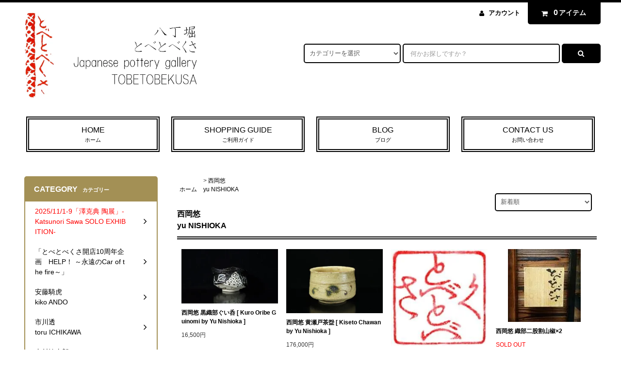

--- FILE ---
content_type: text/html; charset=EUC-JP
request_url: https://tobetobe-kusa.jp/?mode=cate&cbid=2004910&csid=0&sort=n
body_size: 18719
content:
<!DOCTYPE html PUBLIC "-//W3C//DTD XHTML 1.0 Transitional//EN" "http://www.w3.org/TR/xhtml1/DTD/xhtml1-transitional.dtd">
<html xmlns:og="http://ogp.me/ns#" xmlns:fb="http://www.facebook.com/2008/fbml" xmlns:mixi="http://mixi-platform.com/ns#" xmlns="http://www.w3.org/1999/xhtml" xml:lang="ja" lang="ja" dir="ltr">
<head>
<meta http-equiv="content-type" content="text/html; charset=euc-jp" />
<meta http-equiv="X-UA-Compatible" content="IE=edge,chrome=1" />
<title>西岡悠 -yu NISHIOKA- - 浅草 やきものギャラリー とべとべくさ</title>
<meta name="Keywords" content="陶芸家,japanese potter,陶芸,japanese pottery,黄瀬戸,kiseto,織部,oribe" />
<meta name="Description" content="東京 中央区八丁堀にある陶芸ギャラリーです。全国の陶芸作家の茶器、花器、酒器、食器などの作品を扱っています。" />
<meta name="Author" content="" />
<meta name="Copyright" content="とべとべくさ" />
<meta http-equiv="content-style-type" content="text/css" />
<meta http-equiv="content-script-type" content="text/javascript" />
<link rel="stylesheet" href="https://tobetobe-kusa.jp/css/framework/colormekit.css" type="text/css" />
<link rel="stylesheet" href="https://tobetobe-kusa.jp/css/framework/colormekit-responsive.css" type="text/css" />
<link rel="stylesheet" href="https://img07.shop-pro.jp/PA01330/187/css/5/index.css?cmsp_timestamp=20241019123217" type="text/css" />

<link rel="alternate" type="application/rss+xml" title="rss" href="https://tobetobe-kusa.jp/?mode=rss" />
<link rel="shortcut icon" href="https://img07.shop-pro.jp/PA01330/187/favicon.ico?cmsp_timestamp=20251104155637" />
<script type="text/javascript" src="//ajax.googleapis.com/ajax/libs/jquery/1.11.0/jquery.min.js" ></script>
<meta property="og:title" content="西岡悠 -yu NISHIOKA- - 浅草 やきものギャラリー とべとべくさ" />
<meta property="og:description" content="東京 中央区八丁堀にある陶芸ギャラリーです。全国の陶芸作家の茶器、花器、酒器、食器などの作品を扱っています。" />
<meta property="og:url" content="https://tobetobe-kusa.jp?mode=cate&cbid=2004910&csid=0&sort=n" />
<meta property="og:site_name" content="八丁堀 やきものギャラリー とべとべくさ -hatchobori Japanese pottery gallery TOBETOBEKUSA-" />
<meta property="og:image" content=""/>
<script>
  var Colorme = {"page":"product_list","shop":{"account_id":"PA01330187","title":"\u516b\u4e01\u5800 \u3084\u304d\u3082\u306e\u30ae\u30e3\u30e9\u30ea\u30fc \u3068\u3079\u3068\u3079\u304f\u3055 -hatchobori Japanese pottery gallery TOBETOBEKUSA-"},"basket":{"total_price":0,"items":[]},"customer":{"id":null}};

  (function() {
    function insertScriptTags() {
      var scriptTagDetails = [];
      var entry = document.getElementsByTagName('script')[0];

      scriptTagDetails.forEach(function(tagDetail) {
        var script = document.createElement('script');

        script.type = 'text/javascript';
        script.src = tagDetail.src;
        script.async = true;

        if( tagDetail.integrity ) {
          script.integrity = tagDetail.integrity;
          script.setAttribute('crossorigin', 'anonymous');
        }

        entry.parentNode.insertBefore(script, entry);
      })
    }

    window.addEventListener('load', insertScriptTags, false);
  })();
</script>
<script async src="https://zen.one/analytics.js"></script>
</head>
<body>
<meta name="colorme-acc-payload" content="?st=1&pt=10028&ut=2004910,0&at=PA01330187&v=20251106070843&re=&cn=8f1d3741cceaf2940ac86c19d6bb0fe5" width="1" height="1" alt="" /><script>!function(){"use strict";Array.prototype.slice.call(document.getElementsByTagName("script")).filter((function(t){return t.src&&t.src.match(new RegExp("dist/acc-track.js$"))})).forEach((function(t){return document.body.removeChild(t)})),function t(c){var r=arguments.length>1&&void 0!==arguments[1]?arguments[1]:0;if(!(r>=c.length)){var e=document.createElement("script");e.onerror=function(){return t(c,r+1)},e.src="https://"+c[r]+"/dist/acc-track.js?rev=3",document.body.appendChild(e)}}(["acclog001.shop-pro.jp","acclog002.shop-pro.jp"])}();</script><link rel="stylesheet" href="https://img.shop-pro.jp/tmpl_js/82/font-awesome/css/font-awesome.min.css">
<script src="https://img.shop-pro.jp/tmpl_js/82/utility.index.js"></script>
<script src="https://img.shop-pro.jp/tmpl_js/82/smoothscroll.js"></script>
<script src="https://img.shop-pro.jp/tmpl_js/82/jquery.ah-placeholder.js"></script>

<div id="wrapper" class="wrapper">
  <div class="visible-desktop">
    <div id="snavi" class="snavi snavi__section section__block hide">



                                    

                                                                                                                                                            <div class="snavi__inner">
        <ul class="snavi-list container row">
                                    <li class="snavi-list__unit col col-lg-4">
                <a href="javascript:void(0)" class="snavi-list__link">
                  CATEGORY
                  <span class="section__suffix snavi__suffix">カテゴリー</span>
                  <span class="snavi-list__triangle hide"></span>
                </a>
                <div class="mnavi">
                  <ul class="mnavi-list container">
                                <li class="mnavi-list__unit">
                      <a href="https://tobetobe-kusa.jp/?mode=cate&cbid=2008071&csid=0&sort=n" class="mnavi-list__link">
                        <span style="color:#FF0000">2025/11/1-9「澤克典 陶展」- Katsunori Sawa SOLO EXHIBITION-</span>
                      </a>
                    </li>
                                                      <li class="mnavi-list__unit">
                      <a href="https://tobetobe-kusa.jp/?mode=cate&cbid=2937344&csid=0&sort=n" class="mnavi-list__link">
                        「とべとべくさ開店10周年企画　HELP！ ～永遠のCar of the fire～」
                      </a>
                    </li>
                                                      <li class="mnavi-list__unit">
                      <a href="https://tobetobe-kusa.jp/?mode=cate&cbid=2902378&csid=0&sort=n" class="mnavi-list__link">
                        安藤騎虎<br>kiko ANDO
                      </a>
                    </li>
                                                      <li class="mnavi-list__unit">
                      <a href="https://tobetobe-kusa.jp/?mode=cate&cbid=2123891&csid=0&sort=n" class="mnavi-list__link">
                        市川透<br>toru ICHIKAWA
                      </a>
                    </li>
                                                      <li class="mnavi-list__unit">
                      <a href="https://tobetobe-kusa.jp/?mode=cate&cbid=2629328&csid=0&sort=n" class="mnavi-list__link">
                        内村慎太郎<br>shintaro UCHIMURA
                      </a>
                    </li>
                                                      <li class="mnavi-list__unit">
                      <a href="https://tobetobe-kusa.jp/?mode=cate&cbid=2123890&csid=0&sort=n" class="mnavi-list__link">
                        太田梁<br>ryo OTA
                      </a>
                    </li>
                                                      <li class="mnavi-list__unit">
                      <a href="https://tobetobe-kusa.jp/?mode=cate&cbid=2004909&csid=0&sort=n" class="mnavi-list__link">
                        大西雅文<br>masafumi ONISHI
                      </a>
                    </li>
                                                      <li class="mnavi-list__unit">
                      <a href="https://tobetobe-kusa.jp/?mode=cate&cbid=2265852&csid=0&sort=n" class="mnavi-list__link">
                        大前悟<br>satoru OMAE
                      </a>
                    </li>
                                                      <li class="mnavi-list__unit">
                      <a href="https://tobetobe-kusa.jp/?mode=cate&cbid=2936551&csid=0&sort=n" class="mnavi-list__link">
                        大森礼二<br>reiji Ohmori
                      </a>
                    </li>
                                                      <li class="mnavi-list__unit">
                      <a href="https://tobetobe-kusa.jp/?mode=cate&cbid=2392453&csid=0&sort=n" class="mnavi-list__link">
                        梶原靖元<br>yasumoto KAJIHARA
                      </a>
                    </li>
                                                      <li class="mnavi-list__unit">
                      <a href="https://tobetobe-kusa.jp/?mode=cate&cbid=2004906&csid=0&sort=n" class="mnavi-list__link">
                        神戸光昭<br>mitsuaki KANBE
                      </a>
                    </li>
                                                      <li class="mnavi-list__unit">
                      <a href="https://tobetobe-kusa.jp/?mode=cate&cbid=2032191&csid=0&sort=n" class="mnavi-list__link">
                        北村圭泉<br>keisen KITAMURA-
                      </a>
                    </li>
                                                      <li class="mnavi-list__unit">
                      <a href="https://tobetobe-kusa.jp/?mode=cate&cbid=2228537&csid=0&sort=n" class="mnavi-list__link">
                        小出尚永<br>naoe KOIDE-
                      </a>
                    </li>
                                                      <li class="mnavi-list__unit">
                      <a href="https://tobetobe-kusa.jp/?mode=cate&cbid=2004907&csid=0&sort=n" class="mnavi-list__link">
                        小島陽介<br>yousuke KOJIMA-
                      </a>
                    </li>
                                                      <li class="mnavi-list__unit">
                      <a href="https://tobetobe-kusa.jp/?mode=cate&cbid=2000289&csid=0&sort=n" class="mnavi-list__link">
                        澤克典<br>katsunori SAWA
                      </a>
                    </li>
                                                      <li class="mnavi-list__unit">
                      <a href="https://tobetobe-kusa.jp/?mode=cate&cbid=2001509&csid=0&sort=n" class="mnavi-list__link">
                        澤清嗣<br>kiyotsugu SAWA
                      </a>
                    </li>
                                                      <li class="mnavi-list__unit">
                      <a href="https://tobetobe-kusa.jp/?mode=cate&cbid=2004901&csid=0&sort=n" class="mnavi-list__link">
                        清水万佐年<br>masatoshi SHIMIZU
                      </a>
                    </li>
                                                      <li class="mnavi-list__unit">
                      <a href="https://tobetobe-kusa.jp/?mode=cate&cbid=2937106&csid=0&sort=n" class="mnavi-list__link">
                        須釜優子<br>yuko SUGAMA
                      </a>
                    </li>
                                                      <li class="mnavi-list__unit">
                      <a href="https://tobetobe-kusa.jp/?mode=cate&cbid=2595390&csid=0&sort=n" class="mnavi-list__link">
                        杉本玄覚貞光<BR>Sugimoto Genkaku Sadamitsu
                      </a>
                    </li>
                                                      <li class="mnavi-list__unit">
                      <a href="https://tobetobe-kusa.jp/?mode=cate&cbid=2004902&csid=0&sort=n" class="mnavi-list__link">
                        杉本祐<br>yu SUGIMOTO
                      </a>
                    </li>
                                                      <li class="mnavi-list__unit">
                      <a href="https://tobetobe-kusa.jp/?mode=cate&cbid=2263009&csid=0&sort=n" class="mnavi-list__link">
                        鈴木五郎<br>goro SUZUKI
                      </a>
                    </li>
                                                      <li class="mnavi-list__unit">
                      <a href="https://tobetobe-kusa.jp/?mode=cate&cbid=2004896&csid=0&sort=n" class="mnavi-list__link">
                        鈴木大弓<br>hiroyumi SUZUKI
                      </a>
                    </li>
                                                      <li class="mnavi-list__unit">
                      <a href="https://tobetobe-kusa.jp/?mode=cate&cbid=2229079&csid=0&sort=n" class="mnavi-list__link">
                        鈴木涼子<br>ryoko SUZUKI
                      </a>
                    </li>
                                                      <li class="mnavi-list__unit">
                      <a href="https://tobetobe-kusa.jp/?mode=cate&cbid=2032193&csid=0&sort=n" class="mnavi-list__link">
                        曽我尭<br>takashi SOGA
                      </a>
                    </li>
                                                      <li class="mnavi-list__unit">
                      <a href="https://tobetobe-kusa.jp/?mode=cate&cbid=2963502&csid=0&sort=n" class="mnavi-list__link">
                        髙取春慶<br>shunkei TAKATORI
                      </a>
                    </li>
                                                      <li class="mnavi-list__unit">
                      <a href="https://tobetobe-kusa.jp/?mode=cate&cbid=2514703&csid=0&sort=n" class="mnavi-list__link">
                        谷本貴<br>Takashi TANIMOTO
                      </a>
                    </li>
                                                      <li class="mnavi-list__unit">
                      <a href="https://tobetobe-kusa.jp/?mode=cate&cbid=2004897&csid=0&sort=n" class="mnavi-list__link">
                        谷本洋<br>yoh TANIMOTO
                      </a>
                    </li>
                                                      <li class="mnavi-list__unit">
                      <a href="https://tobetobe-kusa.jp/?mode=cate&cbid=2847164&csid=0&sort=n" class="mnavi-list__link">
                        中條正康<br>masayasu CHUJOU
                      </a>
                    </li>
                                                      <li class="mnavi-list__unit">
                      <a href="https://tobetobe-kusa.jp/?mode=cate&cbid=2004908&csid=0&sort=n" class="mnavi-list__link">
                        戸川博之<br>hiroyuki TOGAWA
                      </a>
                    </li>
                                                      <li class="mnavi-list__unit">
                      <a href="https://tobetobe-kusa.jp/?mode=cate&cbid=2749034&csid=0&sort=n" class="mnavi-list__link">
                        豊増一雄<br>kazuo TOYOMASU
                      </a>
                    </li>
                                                      <li class="mnavi-list__unit">
                      <a href="https://tobetobe-kusa.jp/?mode=cate&cbid=2887056&csid=0&sort=n" class="mnavi-list__link">
                        波寄窯圭子<br>namiyosegama keiko
                      </a>
                    </li>
                                                      <li class="mnavi-list__unit">
                      <a href="https://tobetobe-kusa.jp/?mode=cate&cbid=2004910&csid=0&sort=n" class="mnavi-list__link">
                        西岡悠<br>yu NISHIOKA
                      </a>
                    </li>
                                                      <li class="mnavi-list__unit">
                      <a href="https://tobetobe-kusa.jp/?mode=cate&cbid=2486205&csid=0&sort=n" class="mnavi-list__link">
                        橋本一成 <br>kazunari HASHIMOTO
                      </a>
                    </li>
                                                      <li class="mnavi-list__unit">
                      <a href="https://tobetobe-kusa.jp/?mode=cate&cbid=2749035&csid=0&sort=n" class="mnavi-list__link">
                        橋本誠 <br>makoto HASHIMOTO
                      </a>
                    </li>
                                                      <li class="mnavi-list__unit">
                      <a href="https://tobetobe-kusa.jp/?mode=cate&cbid=2004899&csid=0&sort=n" class="mnavi-list__link">
                        福島一紘<br>kazuhiro FUKUSHIMA
                      </a>
                    </li>
                                                      <li class="mnavi-list__unit">
                      <a href="https://tobetobe-kusa.jp/?mode=cate&cbid=2619534&csid=0&sort=n" class="mnavi-list__link">
                        福島真弥<br>shinya FUKUSHIMA
                      </a>
                    </li>
                                                      <li class="mnavi-list__unit">
                      <a href="https://tobetobe-kusa.jp/?mode=cate&cbid=2509260&csid=0&sort=n" class="mnavi-list__link">
                        藤田直樹<br>naoki FUJITA
                      </a>
                    </li>
                                                      <li class="mnavi-list__unit">
                      <a href="https://tobetobe-kusa.jp/?mode=cate&cbid=2392132&csid=0&sort=n" class="mnavi-list__link">
                        藤ノ木陽太郎<br>youtaro FUJINOKI
                      </a>
                    </li>
                                                      <li class="mnavi-list__unit">
                      <a href="https://tobetobe-kusa.jp/?mode=cate&cbid=2004903&csid=0&sort=n" class="mnavi-list__link">
                        古谷和也<br>kazuya FURUTANI
                      </a>
                    </li>
                                                      <li class="mnavi-list__unit">
                      <a href="https://tobetobe-kusa.jp/?mode=cate&cbid=2774127&csid=0&sort=n" class="mnavi-list__link">
                        古谷宣幸<br>noriyuki FURUTANI
                      </a>
                    </li>
                                                      <li class="mnavi-list__unit">
                      <a href="https://tobetobe-kusa.jp/?mode=cate&cbid=2001515&csid=0&sort=n" class="mnavi-list__link">
                        松本伴宏<br>tomohiro MATSUMOTO
                      </a>
                    </li>
                                                      <li class="mnavi-list__unit">
                      <a href="https://tobetobe-kusa.jp/?mode=cate&cbid=2229080&csid=0&sort=n" class="mnavi-list__link">
                        村越琢磨<br>takuma MURAKOSHI
                      </a>
                    </li>
                                                      <li class="mnavi-list__unit">
                      <a href="https://tobetobe-kusa.jp/?mode=cate&cbid=2004904&csid=0&sort=n" class="mnavi-list__link">
                        村山健太郎<br>kentaro MURAYAMA
                      </a>
                    </li>
                                                      <li class="mnavi-list__unit">
                      <a href="https://tobetobe-kusa.jp/?mode=cate&cbid=2749817&csid=0&sort=n" class="mnavi-list__link">
                        柳下知子<br>tomoko YANASHITA
                      </a>
                    </li>
                                                      <li class="mnavi-list__unit">
                      <a href="https://tobetobe-kusa.jp/?mode=cate&cbid=2322177&csid=0&sort=n" class="mnavi-list__link">
                        柳下季器<br>hideki YANASHITA
                      </a>
                    </li>
                                                      <li class="mnavi-list__unit">
                      <a href="https://tobetobe-kusa.jp/?mode=cate&cbid=2004905&csid=0&sort=n" class="mnavi-list__link">
                        山口真人<br>makoto YAMAGUCHI
                      </a>
                    </li>
                                                      <li class="mnavi-list__unit">
                      <a href="https://tobetobe-kusa.jp/?mode=cate&cbid=2964112&csid=0&sort=n" class="mnavi-list__link">
                        吉永浩之<br>hiroyuki YOSHINAGA
                      </a>
                    </li>
                                                      <li class="mnavi-list__unit">
                      <a href="https://tobetobe-kusa.jp/?mode=cate&cbid=2004898&csid=0&sort=n" class="mnavi-list__link">
                        渡辺愛子<br>aiko WATANABE
                      </a>
                    </li>
                              </ul>
                  <div class="mnavi-bottom container">
                                          <p class="text-pr">
                        <a href="テキスト誘導リンク先">テキスト誘導</a>
                      </p>
                                        <ul class="sns-list mnavi-bottom-list">
                                              <li class="sns-list__unit mnavi-bottom-list__unit">
                          <a href="https://twitter.com/tobetobekusa" target="_blank" class="sns-list__link">
                            <i class="fa fa-lg fa-twitter"></i>
                          </a>
                        </li>
                                                                    <li class="sns-list__unit mnavi-bottom-list__unit">
                          <a href="https://facebook.com/tobetobekusa" target="_blank" class="sns-list__link">
                            <i class="fa fa-lg fa-facebook"></i>
                          </a>
                        </li>
                                                                    <li class="sns-list__unit mnavi-bottom-list__unit">
                          <a href="https://instagram.com/tobetobekusa" target="_blank" class="sns-list__link">
                            <i class="fa fa-lg fa-instagram"></i>
                          </a>
                        </li>
                                                                  <!-- <li class="sns-list__unit mnavi-bottom-list__unit">
                        <a href="" class="sns-list__link">
                          <i class="fa fa-lg fa-pinterest-p"></i>
                        </a>
                      </li> -->
                    </ul>
                  </div>
                </div>
              </li>
                                                          <li class="snavi-list__unit col col-lg-4">
                <a href="javascript:void(0)" class="snavi-list__link">
                  GROUP
                  <span class="section__suffix snavi__suffix">グループ</span>
                  <span class="snavi-list__triangle hide"></span>
                </a>
                <div class="mnavi">
                  <ul class="mnavi-list container">
                                <li class="mnavi-list__unit">
                      <a href="https://tobetobe-kusa.jp/?mode=grp&gid=1235901&sort=n" class="mnavi-list__link">
                        ぐい呑・盃 -sake cup-
                      </a>
                    </li>
                                                      <li class="mnavi-list__unit">
                      <a href="https://tobetobe-kusa.jp/?mode=grp&gid=1235902&sort=n" class="mnavi-list__link">
                        徳利・片口 -sake bottle/pitcher-
                      </a>
                    </li>
                                                      <li class="mnavi-list__unit">
                      <a href="https://tobetobe-kusa.jp/?mode=grp&gid=1235903&sort=n" class="mnavi-list__link">
                        茶器 -tea utensils,chawan-
                      </a>
                    </li>
                                                      <li class="mnavi-list__unit">
                      <a href="https://tobetobe-kusa.jp/?mode=grp&gid=1235904&sort=n" class="mnavi-list__link">
                        湯呑・食器など -table ware-
                      </a>
                    </li>
                                                      <li class="mnavi-list__unit">
                      <a href="https://tobetobe-kusa.jp/?mode=grp&gid=1235905&sort=n" class="mnavi-list__link">
                        花器・壺・オブジェ -vase/object
                      </a>
                    </li>
                                                      <li class="mnavi-list__unit">
                      <a href="https://tobetobe-kusa.jp/?mode=grp&gid=1235906&sort=n" class="mnavi-list__link">
                        他 -others-
                      </a>
                    </li>
                              </ul>
                  <div class="mnavi-bottom container">
                                          <p class="text-pr">
                        <a href="テキスト誘導リンク先">テキスト誘導</a>
                      </p>
                                        <ul class="sns-list mnavi-bottom-list">
                                              <li class="sns-list__unit mnavi-bottom-list__unit">
                          <a href="https://twitter.com/tobetobekusa" target="_blank" class="sns-list__link">
                            <i class="fa fa-lg fa-twitter"></i>
                          </a>
                        </li>
                                                                    <li class="sns-list__unit mnavi-bottom-list__unit">
                          <a href="https://facebook.com/tobetobekusa" target="_blank" class="sns-list__link">
                            <i class="fa fa-lg fa-facebook"></i>
                          </a>
                        </li>
                                                                    <li class="sns-list__unit mnavi-bottom-list__unit">
                          <a href="https://instagram.com/tobetobekusa" target="_blank" class="sns-list__link">
                            <i class="fa fa-lg fa-instagram"></i>
                          </a>
                        </li>
                                                                  <!-- <li class="sns-list__unit mnavi-bottom-list__unit">
                        <a href="" class="sns-list__link">
                          <i class="fa fa-lg fa-pinterest-p"></i>
                        </a>
                      </li> -->
                    </ul>
                  </div>
                </div>
              </li>
                                                                          <li class="snavi-list__unit col col-lg-4">
                  <a href="javascript:void(0)" class="snavi-list__link">
                    CONTENTS
                    <span class="section__suffix snavi__suffix">コンテンツ</span>
                    <span class="snavi-list__triangle hide"></span>
                  </a>
                  <div class="mnavi">
                    <ul class="mnavi-list container">
                                    <li class="mnavi-list__unit">
                        <a href="https://tobetobe-kusa.jp/?mode=f1" class="mnavi-list__link">
                          店舗のご案内 -access-
                        </a>
                      </li>
                                                              <li class="mnavi-list__unit">
                        <a href="https://tobetobe-kusa.jp/?mode=f2" class="mnavi-list__link">
                          企画展のご案内 -exhibition-
                        </a>
                      </li>
                                                              <li class="mnavi-list__unit">
                        <a href="https://tobetobe-kusa.jp/?mode=f3" class="mnavi-list__link">
                          作家さんのご紹介 -about Artists-
                        </a>
                      </li>
                                                              <li class="mnavi-list__unit">
                        <a href="https://tobetobe-kusa.jp/?mode=f4" class="mnavi-list__link">
                          メディア掲載情報 -media information-　
                        </a>
                      </li>
                                                              <li class="mnavi-list__unit">
                        <a href="https://tobetobe-kusa.jp/?mode=f6" class="mnavi-list__link">
                          International buyers
                        </a>
                      </li>
                                                              <li class="mnavi-list__unit">
                        <a href="https://tobetobe-kusa.jp/?mode=f7" class="mnavi-list__link">
                          高取春慶を愉しむ 於 乃木坂しん 2025
                        </a>
                      </li>
                                                              <li class="mnavi-list__unit">
                        <a href="https://tobetobe-kusa.jp/?mode=f9" class="mnavi-list__link">
                          金継ぎ・陶磁器の修理 承ります
                        </a>
                      </li>
                                                              <li class="mnavi-list__unit">
                        <a href="https://tobetobe-kusa.jp/?mode=f14" class="mnavi-list__link">
                          For overseas
                        </a>
                      </li>
                                                              <li class="mnavi-list__unit">
                        <a href="https://tobetobe-kusa.jp/?mode=f17" class="mnavi-list__link">
                          能 of the バンバン
                        </a>
                      </li>
                                  </ul>
                                          <div class="mnavi-bottom container">
                                                  <p class="text-pr">
                            <a href="テキスト誘導リンク先">テキスト誘導</a>
                          </p>
                                                <ul class="sns-list mnavi-bottom-list">
                                                      <li class="sns-list__unit mnavi-bottom-list__unit">
                              <a href="https://twitter.com/tobetobekusa" target="_blank" class="sns-list__link">
                                <i class="fa fa-lg fa-twitter"></i>
                              </a>
                            </li>
                                                                                <li class="sns-list__unit mnavi-bottom-list__unit">
                              <a href="https://facebook.com/tobetobekusa" target="_blank" class="sns-list__link">
                                <i class="fa fa-lg fa-facebook"></i>
                              </a>
                            </li>
                                                                                <li class="sns-list__unit mnavi-bottom-list__unit">
                              <a href="https://instagram.com/tobetobekusa" target="_blank" class="sns-list__link">
                                <i class="fa fa-lg fa-instagram"></i>
                              </a>
                            </li>
                                                                              <!-- <li class="sns-list__unit mnavi-bottom-list__unit">
                            <a href="" class="sns-list__link">
                              <i class="fa fa-lg fa-pinterest-p"></i>
                            </a>
                          </li> -->
                        </ul>
                      </div>
                                      </div>
                </li>
                                            </ul>
      </div>
    </div>
  </div>
  <div id="header" class="header header__section section__block">
    <div class="header__inner container row">
              <h1 class="header__left header-logo header-logo__image col col-md-12 col-lg-4">
          <a href="./"><img src="https://img07.shop-pro.jp/PA01330/187/PA01330187.jpg?cmsp_timestamp=20251104155637" alt="八丁堀 やきものギャラリー とべとべくさ -hatchobori Japanese pottery gallery TOBETOBEKUSA-" /></a>
        </h1>
            <div class="header__right col col-lg-8">
        <ul class="header-tools fa-ul">
                    <li class="header-tools__unit">
            <a href="https://tobetobe-kusa.jp/?mode=myaccount"><i class="fa fa-user fa-li"></i>アカウント</a>
          </li>
                    <li class="header-tools__unit header-tools__unit-cart">
            <a href="https://tobetobe-kusa.jp/cart/proxy/basket?shop_id=PA01330187&shop_domain=tobetobe-kusa.jp" class="btn btn-primary header-tools__btn">
              <i class="fa fa-shopping-cart fa-li"></i>
              <span class="header-tools__count">0</span>アイテム
            </a>
          </li>
        </ul>
        <form action="https://tobetobe-kusa.jp/" method="GET" class="header-search">
          <div class="row">
            <input type="hidden" name="mode" value="srh" /><input type="hidden" name="sort" value="n" />
            <select name="cid" class="header-search__select">
              <option value="">カテゴリーを選択</option>
                              <option value="2008071,0"><span style="color:#FF0000">2025/11/1-9「澤克典 陶展」- Katsunori Sawa SOLO EXHIBITION-</span></option>
                              <option value="2937344,0">「とべとべくさ開店10周年企画　HELP！ ～永遠のCar of the fire～」</option>
                              <option value="2902378,0">安藤騎虎<br>kiko ANDO</option>
                              <option value="2123891,0">市川透<br>toru ICHIKAWA</option>
                              <option value="2629328,0">内村慎太郎<br>shintaro UCHIMURA</option>
                              <option value="2123890,0">太田梁<br>ryo OTA</option>
                              <option value="2004909,0">大西雅文<br>masafumi ONISHI</option>
                              <option value="2265852,0">大前悟<br>satoru OMAE</option>
                              <option value="2936551,0">大森礼二<br>reiji Ohmori</option>
                              <option value="2392453,0">梶原靖元<br>yasumoto KAJIHARA</option>
                              <option value="2004906,0">神戸光昭<br>mitsuaki KANBE</option>
                              <option value="2032191,0">北村圭泉<br>keisen KITAMURA-</option>
                              <option value="2228537,0">小出尚永<br>naoe KOIDE-</option>
                              <option value="2004907,0">小島陽介<br>yousuke KOJIMA-</option>
                              <option value="2000289,0">澤克典<br>katsunori SAWA</option>
                              <option value="2001509,0">澤清嗣<br>kiyotsugu SAWA</option>
                              <option value="2004901,0">清水万佐年<br>masatoshi SHIMIZU</option>
                              <option value="2937106,0">須釜優子<br>yuko SUGAMA</option>
                              <option value="2595390,0">杉本玄覚貞光<BR>Sugimoto Genkaku Sadamitsu</option>
                              <option value="2004902,0">杉本祐<br>yu SUGIMOTO</option>
                              <option value="2263009,0">鈴木五郎<br>goro SUZUKI</option>
                              <option value="2004896,0">鈴木大弓<br>hiroyumi SUZUKI</option>
                              <option value="2229079,0">鈴木涼子<br>ryoko SUZUKI</option>
                              <option value="2032193,0">曽我尭<br>takashi SOGA</option>
                              <option value="2963502,0">髙取春慶<br>shunkei TAKATORI</option>
                              <option value="2514703,0">谷本貴<br>Takashi TANIMOTO</option>
                              <option value="2004897,0">谷本洋<br>yoh TANIMOTO</option>
                              <option value="2847164,0">中條正康<br>masayasu CHUJOU</option>
                              <option value="2004908,0">戸川博之<br>hiroyuki TOGAWA</option>
                              <option value="2749034,0">豊増一雄<br>kazuo TOYOMASU</option>
                              <option value="2887056,0">波寄窯圭子<br>namiyosegama keiko</option>
                              <option value="2004910,0">西岡悠<br>yu NISHIOKA</option>
                              <option value="2486205,0">橋本一成 <br>kazunari HASHIMOTO</option>
                              <option value="2749035,0">橋本誠 <br>makoto HASHIMOTO</option>
                              <option value="2004899,0">福島一紘<br>kazuhiro FUKUSHIMA</option>
                              <option value="2619534,0">福島真弥<br>shinya FUKUSHIMA</option>
                              <option value="2509260,0">藤田直樹<br>naoki FUJITA</option>
                              <option value="2392132,0">藤ノ木陽太郎<br>youtaro FUJINOKI</option>
                              <option value="2004903,0">古谷和也<br>kazuya FURUTANI</option>
                              <option value="2774127,0">古谷宣幸<br>noriyuki FURUTANI</option>
                              <option value="2001515,0">松本伴宏<br>tomohiro MATSUMOTO</option>
                              <option value="2229080,0">村越琢磨<br>takuma MURAKOSHI</option>
                              <option value="2004904,0">村山健太郎<br>kentaro MURAYAMA</option>
                              <option value="2749817,0">柳下知子<br>tomoko YANASHITA</option>
                              <option value="2322177,0">柳下季器<br>hideki YANASHITA</option>
                              <option value="2004905,0">山口真人<br>makoto YAMAGUCHI</option>
                              <option value="2964112,0">吉永浩之<br>hiroyuki YOSHINAGA</option>
                              <option value="2004898,0">渡辺愛子<br>aiko WATANABE</option>
                          </select>
            <input type="text" name="keyword" placeholder="何かお探しですか？" class="header-search__box" />
            <button class="btn btn-primary header-search__btn"><i class="fa fa-search fa-lg fa-fw"></i></button>
          </div>
        </form>
      </div>
      <ul class="header-tools-phone hidden-desktop">
        <li class="header-tools-phone__unit">
          <a href="javascript:TabBlockToggle('header-tools');">
            <i class="fa fa-2x fa-bars"></i>
          </a>
        </li>
        <li class="header-tools-phone__unit">
          <a href="javascript:TabBlockToggle('header-tools__search-form');">
            <i class="fa fa-2x fa-search"></i>
          </a>
        </li>
        <li class="header-tools-phone__unit">
          <a href="javascript:TabBlockToggle('header-tools__user-nav');">
            <i class="fa fa-2x fa-user"></i>
          </a>
        </li>
        <li class="header-tools-phone__unit">
          <a href="https://tobetobe-kusa.jp/cart/proxy/basket?shop_id=PA01330187&shop_domain=tobetobe-kusa.jp">
            <i class="fa fa-2x fa-shopping-cart"></i>
          </a>
        </li>
      </ul>
      <div class="tab-block hidden-desktop">
        <div class="tab-block--hidden" data-visible-target="header-tools" data-block="tab-content">
          <ul class="tab-block-list">
            <li class="tab-block-list__unit">
              <span class="tab-block-list__link">CATEGORY</span>
              <ul class="tb-pulldown-list">
                                  <li class="tb-pulldown-list__unit">
                    <a href="https://tobetobe-kusa.jp/?mode=cate&cbid=2008071&csid=0&sort=n" class="tb-pulldown-list__link">
                      <span style="color:#FF0000">2025/11/1-9「澤克典 陶展」- Katsunori Sawa SOLO EXHIBITION-</span>
                    </a>
                  </li>
                                  <li class="tb-pulldown-list__unit">
                    <a href="https://tobetobe-kusa.jp/?mode=cate&cbid=2937344&csid=0&sort=n" class="tb-pulldown-list__link">
                      「とべとべくさ開店10周年企画　HELP！ ～永遠のCar of the fire～」
                    </a>
                  </li>
                                  <li class="tb-pulldown-list__unit">
                    <a href="https://tobetobe-kusa.jp/?mode=cate&cbid=2902378&csid=0&sort=n" class="tb-pulldown-list__link">
                      安藤騎虎<br>kiko ANDO
                    </a>
                  </li>
                                  <li class="tb-pulldown-list__unit">
                    <a href="https://tobetobe-kusa.jp/?mode=cate&cbid=2123891&csid=0&sort=n" class="tb-pulldown-list__link">
                      市川透<br>toru ICHIKAWA
                    </a>
                  </li>
                                  <li class="tb-pulldown-list__unit">
                    <a href="https://tobetobe-kusa.jp/?mode=cate&cbid=2629328&csid=0&sort=n" class="tb-pulldown-list__link">
                      内村慎太郎<br>shintaro UCHIMURA
                    </a>
                  </li>
                                  <li class="tb-pulldown-list__unit">
                    <a href="https://tobetobe-kusa.jp/?mode=cate&cbid=2123890&csid=0&sort=n" class="tb-pulldown-list__link">
                      太田梁<br>ryo OTA
                    </a>
                  </li>
                                  <li class="tb-pulldown-list__unit">
                    <a href="https://tobetobe-kusa.jp/?mode=cate&cbid=2004909&csid=0&sort=n" class="tb-pulldown-list__link">
                      大西雅文<br>masafumi ONISHI
                    </a>
                  </li>
                                  <li class="tb-pulldown-list__unit">
                    <a href="https://tobetobe-kusa.jp/?mode=cate&cbid=2265852&csid=0&sort=n" class="tb-pulldown-list__link">
                      大前悟<br>satoru OMAE
                    </a>
                  </li>
                                  <li class="tb-pulldown-list__unit">
                    <a href="https://tobetobe-kusa.jp/?mode=cate&cbid=2936551&csid=0&sort=n" class="tb-pulldown-list__link">
                      大森礼二<br>reiji Ohmori
                    </a>
                  </li>
                                  <li class="tb-pulldown-list__unit">
                    <a href="https://tobetobe-kusa.jp/?mode=cate&cbid=2392453&csid=0&sort=n" class="tb-pulldown-list__link">
                      梶原靖元<br>yasumoto KAJIHARA
                    </a>
                  </li>
                                  <li class="tb-pulldown-list__unit">
                    <a href="https://tobetobe-kusa.jp/?mode=cate&cbid=2004906&csid=0&sort=n" class="tb-pulldown-list__link">
                      神戸光昭<br>mitsuaki KANBE
                    </a>
                  </li>
                                  <li class="tb-pulldown-list__unit">
                    <a href="https://tobetobe-kusa.jp/?mode=cate&cbid=2032191&csid=0&sort=n" class="tb-pulldown-list__link">
                      北村圭泉<br>keisen KITAMURA-
                    </a>
                  </li>
                                  <li class="tb-pulldown-list__unit">
                    <a href="https://tobetobe-kusa.jp/?mode=cate&cbid=2228537&csid=0&sort=n" class="tb-pulldown-list__link">
                      小出尚永<br>naoe KOIDE-
                    </a>
                  </li>
                                  <li class="tb-pulldown-list__unit">
                    <a href="https://tobetobe-kusa.jp/?mode=cate&cbid=2004907&csid=0&sort=n" class="tb-pulldown-list__link">
                      小島陽介<br>yousuke KOJIMA-
                    </a>
                  </li>
                                  <li class="tb-pulldown-list__unit">
                    <a href="https://tobetobe-kusa.jp/?mode=cate&cbid=2000289&csid=0&sort=n" class="tb-pulldown-list__link">
                      澤克典<br>katsunori SAWA
                    </a>
                  </li>
                                  <li class="tb-pulldown-list__unit">
                    <a href="https://tobetobe-kusa.jp/?mode=cate&cbid=2001509&csid=0&sort=n" class="tb-pulldown-list__link">
                      澤清嗣<br>kiyotsugu SAWA
                    </a>
                  </li>
                                  <li class="tb-pulldown-list__unit">
                    <a href="https://tobetobe-kusa.jp/?mode=cate&cbid=2004901&csid=0&sort=n" class="tb-pulldown-list__link">
                      清水万佐年<br>masatoshi SHIMIZU
                    </a>
                  </li>
                                  <li class="tb-pulldown-list__unit">
                    <a href="https://tobetobe-kusa.jp/?mode=cate&cbid=2937106&csid=0&sort=n" class="tb-pulldown-list__link">
                      須釜優子<br>yuko SUGAMA
                    </a>
                  </li>
                                  <li class="tb-pulldown-list__unit">
                    <a href="https://tobetobe-kusa.jp/?mode=cate&cbid=2595390&csid=0&sort=n" class="tb-pulldown-list__link">
                      杉本玄覚貞光<BR>Sugimoto Genkaku Sadamitsu
                    </a>
                  </li>
                                  <li class="tb-pulldown-list__unit">
                    <a href="https://tobetobe-kusa.jp/?mode=cate&cbid=2004902&csid=0&sort=n" class="tb-pulldown-list__link">
                      杉本祐<br>yu SUGIMOTO
                    </a>
                  </li>
                                  <li class="tb-pulldown-list__unit">
                    <a href="https://tobetobe-kusa.jp/?mode=cate&cbid=2263009&csid=0&sort=n" class="tb-pulldown-list__link">
                      鈴木五郎<br>goro SUZUKI
                    </a>
                  </li>
                                  <li class="tb-pulldown-list__unit">
                    <a href="https://tobetobe-kusa.jp/?mode=cate&cbid=2004896&csid=0&sort=n" class="tb-pulldown-list__link">
                      鈴木大弓<br>hiroyumi SUZUKI
                    </a>
                  </li>
                                  <li class="tb-pulldown-list__unit">
                    <a href="https://tobetobe-kusa.jp/?mode=cate&cbid=2229079&csid=0&sort=n" class="tb-pulldown-list__link">
                      鈴木涼子<br>ryoko SUZUKI
                    </a>
                  </li>
                                  <li class="tb-pulldown-list__unit">
                    <a href="https://tobetobe-kusa.jp/?mode=cate&cbid=2032193&csid=0&sort=n" class="tb-pulldown-list__link">
                      曽我尭<br>takashi SOGA
                    </a>
                  </li>
                                  <li class="tb-pulldown-list__unit">
                    <a href="https://tobetobe-kusa.jp/?mode=cate&cbid=2963502&csid=0&sort=n" class="tb-pulldown-list__link">
                      髙取春慶<br>shunkei TAKATORI
                    </a>
                  </li>
                                  <li class="tb-pulldown-list__unit">
                    <a href="https://tobetobe-kusa.jp/?mode=cate&cbid=2514703&csid=0&sort=n" class="tb-pulldown-list__link">
                      谷本貴<br>Takashi TANIMOTO
                    </a>
                  </li>
                                  <li class="tb-pulldown-list__unit">
                    <a href="https://tobetobe-kusa.jp/?mode=cate&cbid=2004897&csid=0&sort=n" class="tb-pulldown-list__link">
                      谷本洋<br>yoh TANIMOTO
                    </a>
                  </li>
                                  <li class="tb-pulldown-list__unit">
                    <a href="https://tobetobe-kusa.jp/?mode=cate&cbid=2847164&csid=0&sort=n" class="tb-pulldown-list__link">
                      中條正康<br>masayasu CHUJOU
                    </a>
                  </li>
                                  <li class="tb-pulldown-list__unit">
                    <a href="https://tobetobe-kusa.jp/?mode=cate&cbid=2004908&csid=0&sort=n" class="tb-pulldown-list__link">
                      戸川博之<br>hiroyuki TOGAWA
                    </a>
                  </li>
                                  <li class="tb-pulldown-list__unit">
                    <a href="https://tobetobe-kusa.jp/?mode=cate&cbid=2749034&csid=0&sort=n" class="tb-pulldown-list__link">
                      豊増一雄<br>kazuo TOYOMASU
                    </a>
                  </li>
                                  <li class="tb-pulldown-list__unit">
                    <a href="https://tobetobe-kusa.jp/?mode=cate&cbid=2887056&csid=0&sort=n" class="tb-pulldown-list__link">
                      波寄窯圭子<br>namiyosegama keiko
                    </a>
                  </li>
                                  <li class="tb-pulldown-list__unit">
                    <a href="https://tobetobe-kusa.jp/?mode=cate&cbid=2004910&csid=0&sort=n" class="tb-pulldown-list__link">
                      西岡悠<br>yu NISHIOKA
                    </a>
                  </li>
                                  <li class="tb-pulldown-list__unit">
                    <a href="https://tobetobe-kusa.jp/?mode=cate&cbid=2486205&csid=0&sort=n" class="tb-pulldown-list__link">
                      橋本一成 <br>kazunari HASHIMOTO
                    </a>
                  </li>
                                  <li class="tb-pulldown-list__unit">
                    <a href="https://tobetobe-kusa.jp/?mode=cate&cbid=2749035&csid=0&sort=n" class="tb-pulldown-list__link">
                      橋本誠 <br>makoto HASHIMOTO
                    </a>
                  </li>
                                  <li class="tb-pulldown-list__unit">
                    <a href="https://tobetobe-kusa.jp/?mode=cate&cbid=2004899&csid=0&sort=n" class="tb-pulldown-list__link">
                      福島一紘<br>kazuhiro FUKUSHIMA
                    </a>
                  </li>
                                  <li class="tb-pulldown-list__unit">
                    <a href="https://tobetobe-kusa.jp/?mode=cate&cbid=2619534&csid=0&sort=n" class="tb-pulldown-list__link">
                      福島真弥<br>shinya FUKUSHIMA
                    </a>
                  </li>
                                  <li class="tb-pulldown-list__unit">
                    <a href="https://tobetobe-kusa.jp/?mode=cate&cbid=2509260&csid=0&sort=n" class="tb-pulldown-list__link">
                      藤田直樹<br>naoki FUJITA
                    </a>
                  </li>
                                  <li class="tb-pulldown-list__unit">
                    <a href="https://tobetobe-kusa.jp/?mode=cate&cbid=2392132&csid=0&sort=n" class="tb-pulldown-list__link">
                      藤ノ木陽太郎<br>youtaro FUJINOKI
                    </a>
                  </li>
                                  <li class="tb-pulldown-list__unit">
                    <a href="https://tobetobe-kusa.jp/?mode=cate&cbid=2004903&csid=0&sort=n" class="tb-pulldown-list__link">
                      古谷和也<br>kazuya FURUTANI
                    </a>
                  </li>
                                  <li class="tb-pulldown-list__unit">
                    <a href="https://tobetobe-kusa.jp/?mode=cate&cbid=2774127&csid=0&sort=n" class="tb-pulldown-list__link">
                      古谷宣幸<br>noriyuki FURUTANI
                    </a>
                  </li>
                                  <li class="tb-pulldown-list__unit">
                    <a href="https://tobetobe-kusa.jp/?mode=cate&cbid=2001515&csid=0&sort=n" class="tb-pulldown-list__link">
                      松本伴宏<br>tomohiro MATSUMOTO
                    </a>
                  </li>
                                  <li class="tb-pulldown-list__unit">
                    <a href="https://tobetobe-kusa.jp/?mode=cate&cbid=2229080&csid=0&sort=n" class="tb-pulldown-list__link">
                      村越琢磨<br>takuma MURAKOSHI
                    </a>
                  </li>
                                  <li class="tb-pulldown-list__unit">
                    <a href="https://tobetobe-kusa.jp/?mode=cate&cbid=2004904&csid=0&sort=n" class="tb-pulldown-list__link">
                      村山健太郎<br>kentaro MURAYAMA
                    </a>
                  </li>
                                  <li class="tb-pulldown-list__unit">
                    <a href="https://tobetobe-kusa.jp/?mode=cate&cbid=2749817&csid=0&sort=n" class="tb-pulldown-list__link">
                      柳下知子<br>tomoko YANASHITA
                    </a>
                  </li>
                                  <li class="tb-pulldown-list__unit">
                    <a href="https://tobetobe-kusa.jp/?mode=cate&cbid=2322177&csid=0&sort=n" class="tb-pulldown-list__link">
                      柳下季器<br>hideki YANASHITA
                    </a>
                  </li>
                                  <li class="tb-pulldown-list__unit">
                    <a href="https://tobetobe-kusa.jp/?mode=cate&cbid=2004905&csid=0&sort=n" class="tb-pulldown-list__link">
                      山口真人<br>makoto YAMAGUCHI
                    </a>
                  </li>
                                  <li class="tb-pulldown-list__unit">
                    <a href="https://tobetobe-kusa.jp/?mode=cate&cbid=2964112&csid=0&sort=n" class="tb-pulldown-list__link">
                      吉永浩之<br>hiroyuki YOSHINAGA
                    </a>
                  </li>
                                  <li class="tb-pulldown-list__unit">
                    <a href="https://tobetobe-kusa.jp/?mode=cate&cbid=2004898&csid=0&sort=n" class="tb-pulldown-list__link">
                      渡辺愛子<br>aiko WATANABE
                    </a>
                  </li>
                              </ul>
            </li>
                          <li class="tab-block-list__unit">
                <span class="tab-block-list__link">GROUP</span>
                <ul class="tb-pulldown-list">
                                      <li class="tb-pulldown-list__unit">
                      <a href="https://tobetobe-kusa.jp/?mode=grp&gid=1235901&sort=n" class="tb-pulldown-list__link">
                        ぐい呑・盃 -sake cup-
                      </a>
                    </li>
                                      <li class="tb-pulldown-list__unit">
                      <a href="https://tobetobe-kusa.jp/?mode=grp&gid=1235902&sort=n" class="tb-pulldown-list__link">
                        徳利・片口 -sake bottle/pitcher-
                      </a>
                    </li>
                                      <li class="tb-pulldown-list__unit">
                      <a href="https://tobetobe-kusa.jp/?mode=grp&gid=1235903&sort=n" class="tb-pulldown-list__link">
                        茶器 -tea utensils,chawan-
                      </a>
                    </li>
                                      <li class="tb-pulldown-list__unit">
                      <a href="https://tobetobe-kusa.jp/?mode=grp&gid=1235904&sort=n" class="tb-pulldown-list__link">
                        湯呑・食器など -table ware-
                      </a>
                    </li>
                                      <li class="tb-pulldown-list__unit">
                      <a href="https://tobetobe-kusa.jp/?mode=grp&gid=1235905&sort=n" class="tb-pulldown-list__link">
                        花器・壺・オブジェ -vase/object
                      </a>
                    </li>
                                      <li class="tb-pulldown-list__unit">
                      <a href="https://tobetobe-kusa.jp/?mode=grp&gid=1235906&sort=n" class="tb-pulldown-list__link">
                        他 -others-
                      </a>
                    </li>
                                  </ul>
              </li>
                        <li class="tab-block-list__unit">
              <a href="https://tobetobe-kusa.jp/?mode=sk" class="tab-block-list__link">SHOPPING GUIDE</a>
            </li>
                          <li class="tab-block-list__unit">
                <a href="http://ameblo.jp/tobetobekusa/" class="tab-block-list__link">BLOG</a>
              </li>
                        <li class="tab-block-list__unit">
              <a href="https://tobetobe-kusa.shop-pro.jp/customer/inquiries/new" class="tab-block-list__link">CONTACT US</a>
            </li>
          </ul>
        </div>
        <div class="tab-block--hidden" data-visible-target="header-tools__search-form" data-block="tab-content">
          <ul class="tab-block-list">
            <li class="tab-block-list__unit">
              <form action="https://tobetobe-kusa.jp/" method="GET" class="header-search">
                <div class="row">
                  <input type="hidden" name="mode" value="srh" /><input type="hidden" name="sort" value="n" />
                  <select name="cid" class="header-search__select">
                    <option value="">カテゴリーを選択</option>
                                          <option value="2008071,0"><span style="color:#FF0000">2025/11/1-9「澤克典 陶展」- Katsunori Sawa SOLO EXHIBITION-</span></option>
                                          <option value="2937344,0">「とべとべくさ開店10周年企画　HELP！ ～永遠のCar of the fire～」</option>
                                          <option value="2902378,0">安藤騎虎<br>kiko ANDO</option>
                                          <option value="2123891,0">市川透<br>toru ICHIKAWA</option>
                                          <option value="2629328,0">内村慎太郎<br>shintaro UCHIMURA</option>
                                          <option value="2123890,0">太田梁<br>ryo OTA</option>
                                          <option value="2004909,0">大西雅文<br>masafumi ONISHI</option>
                                          <option value="2265852,0">大前悟<br>satoru OMAE</option>
                                          <option value="2936551,0">大森礼二<br>reiji Ohmori</option>
                                          <option value="2392453,0">梶原靖元<br>yasumoto KAJIHARA</option>
                                          <option value="2004906,0">神戸光昭<br>mitsuaki KANBE</option>
                                          <option value="2032191,0">北村圭泉<br>keisen KITAMURA-</option>
                                          <option value="2228537,0">小出尚永<br>naoe KOIDE-</option>
                                          <option value="2004907,0">小島陽介<br>yousuke KOJIMA-</option>
                                          <option value="2000289,0">澤克典<br>katsunori SAWA</option>
                                          <option value="2001509,0">澤清嗣<br>kiyotsugu SAWA</option>
                                          <option value="2004901,0">清水万佐年<br>masatoshi SHIMIZU</option>
                                          <option value="2937106,0">須釜優子<br>yuko SUGAMA</option>
                                          <option value="2595390,0">杉本玄覚貞光<BR>Sugimoto Genkaku Sadamitsu</option>
                                          <option value="2004902,0">杉本祐<br>yu SUGIMOTO</option>
                                          <option value="2263009,0">鈴木五郎<br>goro SUZUKI</option>
                                          <option value="2004896,0">鈴木大弓<br>hiroyumi SUZUKI</option>
                                          <option value="2229079,0">鈴木涼子<br>ryoko SUZUKI</option>
                                          <option value="2032193,0">曽我尭<br>takashi SOGA</option>
                                          <option value="2963502,0">髙取春慶<br>shunkei TAKATORI</option>
                                          <option value="2514703,0">谷本貴<br>Takashi TANIMOTO</option>
                                          <option value="2004897,0">谷本洋<br>yoh TANIMOTO</option>
                                          <option value="2847164,0">中條正康<br>masayasu CHUJOU</option>
                                          <option value="2004908,0">戸川博之<br>hiroyuki TOGAWA</option>
                                          <option value="2749034,0">豊増一雄<br>kazuo TOYOMASU</option>
                                          <option value="2887056,0">波寄窯圭子<br>namiyosegama keiko</option>
                                          <option value="2004910,0">西岡悠<br>yu NISHIOKA</option>
                                          <option value="2486205,0">橋本一成 <br>kazunari HASHIMOTO</option>
                                          <option value="2749035,0">橋本誠 <br>makoto HASHIMOTO</option>
                                          <option value="2004899,0">福島一紘<br>kazuhiro FUKUSHIMA</option>
                                          <option value="2619534,0">福島真弥<br>shinya FUKUSHIMA</option>
                                          <option value="2509260,0">藤田直樹<br>naoki FUJITA</option>
                                          <option value="2392132,0">藤ノ木陽太郎<br>youtaro FUJINOKI</option>
                                          <option value="2004903,0">古谷和也<br>kazuya FURUTANI</option>
                                          <option value="2774127,0">古谷宣幸<br>noriyuki FURUTANI</option>
                                          <option value="2001515,0">松本伴宏<br>tomohiro MATSUMOTO</option>
                                          <option value="2229080,0">村越琢磨<br>takuma MURAKOSHI</option>
                                          <option value="2004904,0">村山健太郎<br>kentaro MURAYAMA</option>
                                          <option value="2749817,0">柳下知子<br>tomoko YANASHITA</option>
                                          <option value="2322177,0">柳下季器<br>hideki YANASHITA</option>
                                          <option value="2004905,0">山口真人<br>makoto YAMAGUCHI</option>
                                          <option value="2964112,0">吉永浩之<br>hiroyuki YOSHINAGA</option>
                                          <option value="2004898,0">渡辺愛子<br>aiko WATANABE</option>
                                      </select>
                  <input type="text" name="keyword" placeholder="何かお探しですか？" class="header-search__box" />
                  <button class="btn btn-primary header-search__btn"><i class="fa fa-search fa-lg fa-fw"></i></button>
                </div>
              </form>
            </li>
          </ul>
        </div>
        <div class="tab-block--hidden" data-visible-target="header-tools__user-nav" data-block="tab-content">
          <ul class="tab-block-list">
            <li class="tab-block-list__unit">
              <ul class="tb-pulldown-list">
                                <li class="tb-pulldown-list__unit">
                  <a href="https://tobetobe-kusa.jp/?mode=myaccount" class="tb-pulldown-list__link">アカウント</a>
                </li>
                              </ul>
            </li>
          </ul>
        </div>
      </div>
      <ul id="gnavi" class="gnavi gnavi__section section__block col col-lg-12 row">
        <li class="gnavi__unit col col-lg-3 w--23per">
          <a href="./" class="gnavi__link">HOME<span class="section__suffix gnavi__suffix">ホーム</span></a>
        </li>
        <li class="gnavi__unit col col-lg-3 w--23per">
          <a href="https://tobetobe-kusa.jp/?mode=sk" class="gnavi__link">SHOPPING GUIDE<span class="section__suffix gnavi__suffix">ご利用ガイド</span></a>
        </li>
                  <li class="gnavi__unit col col-lg-3 w--23per">
            <a href="http://ameblo.jp/tobetobekusa/" class="gnavi__link">BLOG<span class="section__suffix gnavi__suffix">ブログ</span></a>
          </li>
                <li class="gnavi__unit col col-lg-3 w--23per">
          <a href="https://tobetobe-kusa.shop-pro.jp/customer/inquiries/new" class="gnavi__link">CONTACT US<span class="section__suffix gnavi__suffix">お問い合わせ</span></a>
        </li>
      </ul>
    </div>
  </div>
    <div id="main" class="main main__section main__section--product_list section__block">
    <div class="main__inner container row">
      <div id="contents" class="contents contents__section section__block col col-md-12 col-lg-9 row">
                  <div id="product-list" class="product-list__section section__block col col-lg-12">
  <div class="breadcrumb">
    <ul class="breadcrumb-list inline">
      <li class="breadcrumb-list__unit"><a href="./">ホーム</a></li>
                        <li class="breadcrumb-list__unit">&gt;&nbsp;<a href="?mode=cate&cbid=2004910&csid=0&sort=n">西岡悠<br>yu NISHIOKA</a></li>
                          </ul>
  </div>
  <h2 class="section__title-h2 contents__title-h2">
    <span class="product-list__title">
              西岡悠<br>yu NISHIOKA
          </span>
  </h2>
                <div class="sort__section">
      <select class="sort__sub-layer" data-select="sub-layer">
        <option value="?mode=cate&cbid=2004910&csid=0" >おすすめ順</option>
        <option value="?mode=cate&cbid=2004910&csid=0&sort=p" >価格順</option>
        <option value="" selected>新着順</option>
      </select>
    </div>
    
    <div class="pagenation pagenation-top hidden-desktop">
      <div class="pagenation-pos">
        全<span>220</span>商品&nbsp;<span>1</span>-<span>48</span>表示
      </div>
    </div>
    
    
      <ul class="product-list productlist-list row">
                  <li class="product-list__unit productlist-list__unit col col-sm-6 col-lg-3">
            <a href="?pid=188032355" class="product-list__link">
                              <img src="https://img07.shop-pro.jp/PA01330/187/product/188032355_th.jpg?cmsp_timestamp=20250818175509" alt="西岡悠 黒織部ぐい呑 [ Kuro Oribe Guinomi by Yu Nishioka ]" class="product-list__image" />
                          </a>
            <a href="?pid=188032355" class="product-list__name product-list__text">
              西岡悠 黒織部ぐい呑 [ Kuro Oribe Guinomi by Yu Nishioka ]
            </a>
                        <p class="product-list__prices">
                                              <span class="product-list__price product-list__text">
                  16,500円
                </span>
                                          </p>
          </li>
                  <li class="product-list__unit productlist-list__unit col col-sm-6 col-lg-3">
            <a href="?pid=181836220" class="product-list__link">
                              <img src="https://img07.shop-pro.jp/PA01330/187/product/181836220_th.jpg?cmsp_timestamp=20240720170805" alt="西岡悠 黄瀬戸茶&#30412; [ Kiseto Chawan by Yu Nishioka ]" class="product-list__image" />
                          </a>
            <a href="?pid=181836220" class="product-list__name product-list__text">
              西岡悠 黄瀬戸茶&#30412; [ Kiseto Chawan by Yu Nishioka ]
            </a>
                        <p class="product-list__prices">
                                              <span class="product-list__price product-list__text">
                  176,000円
                </span>
                                          </p>
          </li>
                  <li class="product-list__unit productlist-list__unit col col-sm-6 col-lg-3">
            <a href="?pid=187714625" class="product-list__link">
                              <img src="https://img07.shop-pro.jp/PA01330/187/product/187714625_th.jpg?cmsp_timestamp=20250723160415" alt="【On hold for negotiation】 Kuro-oribe Guinomi by Yu Nishioka" class="product-list__image" />
                          </a>
            <a href="?pid=187714625" class="product-list__name product-list__text">
              【On hold for negotiation】 Kuro-oribe Guinomi by Yu Nishioka
            </a>
                        <p class="product-list__prices">
                              <span class="product-list__price-soldout product-list__text">
                  SOLD OUT
                </span>
                          </p>
          </li>
                  <li class="product-list__unit productlist-list__unit col col-sm-6 col-lg-3">
            <a href="?pid=186412697" class="product-list__link">
                              <img src="https://img07.shop-pro.jp/PA01330/187/product/186412697_th.jpg?cmsp_timestamp=20250504140805" alt="西岡悠 織部二股割山椒×2" class="product-list__image" />
                          </a>
            <a href="?pid=186412697" class="product-list__name product-list__text">
              西岡悠 織部二股割山椒×2
            </a>
                        <p class="product-list__prices">
                              <span class="product-list__price-soldout product-list__text">
                  SOLD OUT
                </span>
                          </p>
          </li>
                  <li class="product-list__unit productlist-list__unit col col-sm-6 col-lg-3">
            <a href="?pid=185633887" class="product-list__link">
                              <img src="https://img07.shop-pro.jp/PA01330/187/product/185633887_th.jpg?cmsp_timestamp=20250323163116" alt="西岡悠 黄瀬戸六角盃 [ Kiseto Rokkaku Hai by Yu Nishioka ]" class="product-list__image" />
                          </a>
            <a href="?pid=185633887" class="product-list__name product-list__text">
              西岡悠 黄瀬戸六角盃 [ Kiseto Rokkaku Hai by Yu Nishioka ]
            </a>
                        <p class="product-list__prices">
                              <span class="product-list__price-soldout product-list__text">
                  SOLD OUT
                </span>
                          </p>
          </li>
                  <li class="product-list__unit productlist-list__unit col col-sm-6 col-lg-3">
            <a href="?pid=185184649" class="product-list__link">
                              <img src="https://img07.shop-pro.jp/PA01330/187/product/185184649_th.jpg?cmsp_timestamp=20250305150631" alt="西岡悠 黄瀬戸胴紐茶&#30412;[ Kiseto Douhimo Chawan by Yu Nishioka ]" class="product-list__image" />
                          </a>
            <a href="?pid=185184649" class="product-list__name product-list__text">
              西岡悠 黄瀬戸胴紐茶&#30412;[ Kiseto Douhimo Chawan by Yu Nishioka ]
            </a>
                        <p class="product-list__prices">
                              <span class="product-list__price-soldout product-list__text">
                  SOLD OUT
                </span>
                          </p>
          </li>
                  <li class="product-list__unit productlist-list__unit col col-sm-6 col-lg-3">
            <a href="?pid=184366911" class="product-list__link">
                              <img src="https://img07.shop-pro.jp/PA01330/187/product/184366911_th.jpg?cmsp_timestamp=20250110180254" alt="西岡悠 黒織部ぐい呑 [ Kuro Oribe Guinomi by Yu Nishioka ]" class="product-list__image" />
                          </a>
            <a href="?pid=184366911" class="product-list__name product-list__text">
              西岡悠 黒織部ぐい呑 [ Kuro Oribe Guinomi by Yu Nishioka ]
            </a>
                        <p class="product-list__prices">
                              <span class="product-list__price-soldout product-list__text">
                  SOLD OUT
                </span>
                          </p>
          </li>
                  <li class="product-list__unit productlist-list__unit col col-sm-6 col-lg-3">
            <a href="?pid=181959574" class="product-list__link">
                              <img src="https://img07.shop-pro.jp/PA01330/187/product/181959574_th.jpg?cmsp_timestamp=20240729191850" alt="西岡悠 黄瀬戸輪花鉢[ Kiseto Rinka Hachi by Yu Nishioka ]" class="product-list__image" />
                          </a>
            <a href="?pid=181959574" class="product-list__name product-list__text">
              西岡悠 黄瀬戸輪花鉢[ Kiseto Rinka Hachi by Yu Nishioka ]
            </a>
                        <p class="product-list__prices">
                              <span class="product-list__price-soldout product-list__text">
                  SOLD OUT
                </span>
                          </p>
          </li>
                  <li class="product-list__unit productlist-list__unit col col-sm-6 col-lg-3">
            <a href="?pid=181836315" class="product-list__link">
                              <img src="https://img07.shop-pro.jp/PA01330/187/product/181836315_th.jpg?cmsp_timestamp=20240720171731" alt="西岡悠 黒織部茶&#30412; [ Kuro Oribe Chawan by Yu Nishioka ]" class="product-list__image" />
                          </a>
            <a href="?pid=181836315" class="product-list__name product-list__text">
              西岡悠 黒織部茶&#30412; [ Kuro Oribe Chawan by Yu Nishioka ]
            </a>
                        <p class="product-list__prices">
                              <span class="product-list__price-soldout product-list__text">
                  SOLD OUT
                </span>
                          </p>
          </li>
                  <li class="product-list__unit productlist-list__unit col col-sm-6 col-lg-3">
            <a href="?pid=180793701" class="product-list__link">
                              <img src="https://img07.shop-pro.jp/PA01330/187/product/180793701_th.jpg?cmsp_timestamp=20240507144137" alt="【商談中】西岡悠 黄瀬戸筒向付 [ Kiseto Tsutsu Mukouduke by Yu Nishioka ]" class="product-list__image" />
                          </a>
            <a href="?pid=180793701" class="product-list__name product-list__text">
              【商談中】西岡悠 黄瀬戸筒向付 [ Kiseto Tsutsu Mukouduke by Yu Nishioka ]
            </a>
                        <p class="product-list__prices">
                              <span class="product-list__price-soldout product-list__text">
                  SOLD OUT
                </span>
                          </p>
          </li>
                  <li class="product-list__unit productlist-list__unit col col-sm-6 col-lg-3">
            <a href="?pid=180679437" class="product-list__link">
                              <img src="https://img07.shop-pro.jp/PA01330/187/product/180679437_th.jpg?cmsp_timestamp=20240428153318" alt="西岡悠 黄瀬戸筒向付 [ Kiseto Tsutsu Mukouduke by Yu Nishioka ]" class="product-list__image" />
                          </a>
            <a href="?pid=180679437" class="product-list__name product-list__text">
              西岡悠 黄瀬戸筒向付 [ Kiseto Tsutsu Mukouduke by Yu Nishioka ]
            </a>
                        <p class="product-list__prices">
                              <span class="product-list__price-soldout product-list__text">
                  SOLD OUT
                </span>
                          </p>
          </li>
                  <li class="product-list__unit productlist-list__unit col col-sm-6 col-lg-3">
            <a href="?pid=180674717" class="product-list__link">
                              <img src="https://img07.shop-pro.jp/PA01330/187/product/180674717_th.jpg?cmsp_timestamp=20240427194302" alt="西岡悠 黄瀬戸片口 [ Kiseto Katakuchi by Yu Nishioka ]" class="product-list__image" />
                          </a>
            <a href="?pid=180674717" class="product-list__name product-list__text">
              西岡悠 黄瀬戸片口 [ Kiseto Katakuchi by Yu Nishioka ]
            </a>
                        <p class="product-list__prices">
                              <span class="product-list__price-soldout product-list__text">
                  SOLD OUT
                </span>
                          </p>
          </li>
                  <li class="product-list__unit productlist-list__unit col col-sm-6 col-lg-3">
            <a href="?pid=180674658" class="product-list__link">
                              <img src="https://img07.shop-pro.jp/PA01330/187/product/180674658_th.jpg?cmsp_timestamp=20240427193509" alt="西岡悠 日月徳利 [ Jitsugetsu Tokkuri by Yu Nishioka ]" class="product-list__image" />
                          </a>
            <a href="?pid=180674658" class="product-list__name product-list__text">
              西岡悠 日月徳利 [ Jitsugetsu Tokkuri by Yu Nishioka ]
            </a>
                        <p class="product-list__prices">
                              <span class="product-list__price-soldout product-list__text">
                  SOLD OUT
                </span>
                          </p>
          </li>
                  <li class="product-list__unit productlist-list__unit col col-sm-6 col-lg-3">
            <a href="?pid=180627370" class="product-list__link">
                              <img src="https://img07.shop-pro.jp/PA01330/187/product/180627370_th.jpg?cmsp_timestamp=20240424223707" alt="西岡悠 黒織部ぐい呑 [ Kuro Oribe Guinomi by Yu Nishioka ]" class="product-list__image" />
                          </a>
            <a href="?pid=180627370" class="product-list__name product-list__text">
              西岡悠 黒織部ぐい呑 [ Kuro Oribe Guinomi by Yu Nishioka ]
            </a>
                        <p class="product-list__prices">
                              <span class="product-list__price-soldout product-list__text">
                  SOLD OUT
                </span>
                          </p>
          </li>
                  <li class="product-list__unit productlist-list__unit col col-sm-6 col-lg-3">
            <a href="?pid=180627337" class="product-list__link">
                              <img src="https://img07.shop-pro.jp/PA01330/187/product/180627337_th.jpg?cmsp_timestamp=20240424222912" alt="西岡悠 志野ぐい呑 [ Shino Guinomi by Yu Nishioka ]" class="product-list__image" />
                          </a>
            <a href="?pid=180627337" class="product-list__name product-list__text">
              西岡悠 志野ぐい呑 [ Shino Guinomi by Yu Nishioka ]
            </a>
                        <p class="product-list__prices">
                              <span class="product-list__price-soldout product-list__text">
                  SOLD OUT
                </span>
                          </p>
          </li>
                  <li class="product-list__unit productlist-list__unit col col-sm-6 col-lg-3">
            <a href="?pid=180627329" class="product-list__link">
                              <img src="https://img07.shop-pro.jp/PA01330/187/product/180627329_th.jpg?cmsp_timestamp=20240424222732" alt="西岡悠 美濃染付ぐい呑 [ Mino Sometsuke Guinomi by Yu Nishioka ]" class="product-list__image" />
                          </a>
            <a href="?pid=180627329" class="product-list__name product-list__text">
              西岡悠 美濃染付ぐい呑 [ Mino Sometsuke Guinomi by Yu Nishioka ]
            </a>
                        <p class="product-list__prices">
                              <span class="product-list__price-soldout product-list__text">
                  SOLD OUT
                </span>
                          </p>
          </li>
                  <li class="product-list__unit productlist-list__unit col col-sm-6 col-lg-3">
            <a href="?pid=180627311" class="product-list__link">
                              <img src="https://img07.shop-pro.jp/PA01330/187/product/180627311_th.jpg?cmsp_timestamp=20240424222257" alt="西岡悠 寂織部ぐい呑 [ Sabi Oribe Guinomi by Yu Nishioka ]" class="product-list__image" />
                          </a>
            <a href="?pid=180627311" class="product-list__name product-list__text">
              西岡悠 寂織部ぐい呑 [ Sabi Oribe Guinomi by Yu Nishioka ]
            </a>
                        <p class="product-list__prices">
                              <span class="product-list__price-soldout product-list__text">
                  SOLD OUT
                </span>
                          </p>
          </li>
                  <li class="product-list__unit productlist-list__unit col col-sm-6 col-lg-3">
            <a href="?pid=180627303" class="product-list__link">
                              <img src="https://img07.shop-pro.jp/PA01330/187/product/180627303_th.jpg?cmsp_timestamp=20240424222113" alt="西岡悠 仰不二山黄瀬戸ぐい呑 [ Gyou Fujisan Kiseto Guinomi by Yu Nishioka ]" class="product-list__image" />
                          </a>
            <a href="?pid=180627303" class="product-list__name product-list__text">
              西岡悠 仰不二山黄瀬戸ぐい呑 [ Gyou Fujisan Kiseto Guinomi by Yu Nishioka ]
            </a>
                        <p class="product-list__prices">
                              <span class="product-list__price-soldout product-list__text">
                  SOLD OUT
                </span>
                          </p>
          </li>
                  <li class="product-list__unit productlist-list__unit col col-sm-6 col-lg-3">
            <a href="?pid=180627295" class="product-list__link">
                              <img src="https://img07.shop-pro.jp/PA01330/187/product/180627295_th.jpg?cmsp_timestamp=20240424221658" alt="西岡悠 黄瀬戸ぐい呑 [ Kiseto Guinomi by Yu Nishioka ]" class="product-list__image" />
                          </a>
            <a href="?pid=180627295" class="product-list__name product-list__text">
              西岡悠 黄瀬戸ぐい呑 [ Kiseto Guinomi by Yu Nishioka ]
            </a>
                        <p class="product-list__prices">
                              <span class="product-list__price-soldout product-list__text">
                  SOLD OUT
                </span>
                          </p>
          </li>
                  <li class="product-list__unit productlist-list__unit col col-sm-6 col-lg-3">
            <a href="?pid=180627283" class="product-list__link">
                              <img src="https://img07.shop-pro.jp/PA01330/187/product/180627283_th.jpg?cmsp_timestamp=20240424221516" alt="西岡悠 黄瀬戸ぐい呑 [ Kiseto Guinomi by Yu Nishioka ]" class="product-list__image" />
                          </a>
            <a href="?pid=180627283" class="product-list__name product-list__text">
              西岡悠 黄瀬戸ぐい呑 [ Kiseto Guinomi by Yu Nishioka ]
            </a>
                        <p class="product-list__prices">
                              <span class="product-list__price-soldout product-list__text">
                  SOLD OUT
                </span>
                          </p>
          </li>
                  <li class="product-list__unit productlist-list__unit col col-sm-6 col-lg-3">
            <a href="?pid=180627265" class="product-list__link">
                              <img src="https://img07.shop-pro.jp/PA01330/187/product/180627265_th.jpg?cmsp_timestamp=20240424221016" alt="西岡悠 黄瀬戸六角盃 [ Kiseto Rokkaku Hai by Yu Nishioka ]" class="product-list__image" />
                          </a>
            <a href="?pid=180627265" class="product-list__name product-list__text">
              西岡悠 黄瀬戸六角盃 [ Kiseto Rokkaku Hai by Yu Nishioka ]
            </a>
                        <p class="product-list__prices">
                              <span class="product-list__price-soldout product-list__text">
                  SOLD OUT
                </span>
                          </p>
          </li>
                  <li class="product-list__unit productlist-list__unit col col-sm-6 col-lg-3">
            <a href="?pid=180627262" class="product-list__link">
                              <img src="https://img07.shop-pro.jp/PA01330/187/product/180627262_th.jpg?cmsp_timestamp=20240424220904" alt="西岡悠 黄瀬戸六角盃 [ Kiseto Rokkaku Hai by Yu Nishioka ]" class="product-list__image" />
                          </a>
            <a href="?pid=180627262" class="product-list__name product-list__text">
              西岡悠 黄瀬戸六角盃 [ Kiseto Rokkaku Hai by Yu Nishioka ]
            </a>
                        <p class="product-list__prices">
                              <span class="product-list__price-soldout product-list__text">
                  SOLD OUT
                </span>
                          </p>
          </li>
                  <li class="product-list__unit productlist-list__unit col col-sm-6 col-lg-3">
            <a href="?pid=180627241" class="product-list__link">
                              <img src="https://img07.shop-pro.jp/PA01330/187/product/180627241_th.jpg?cmsp_timestamp=20240424220339" alt="西岡悠 黄瀬戸ぐい呑 [ Kiseto Guinomi by Yu Nishioka ]" class="product-list__image" />
                          </a>
            <a href="?pid=180627241" class="product-list__name product-list__text">
              西岡悠 黄瀬戸ぐい呑 [ Kiseto Guinomi by Yu Nishioka ]
            </a>
                        <p class="product-list__prices">
                              <span class="product-list__price-soldout product-list__text">
                  SOLD OUT
                </span>
                          </p>
          </li>
                  <li class="product-list__unit productlist-list__unit col col-sm-6 col-lg-3">
            <a href="?pid=180627238" class="product-list__link">
                              <img src="https://img07.shop-pro.jp/PA01330/187/product/180627238_th.jpg?cmsp_timestamp=20240424220211" alt="西岡悠 黄瀬戸ぐい呑 [ Kiseto Guinomi by Yu Nishioka ]" class="product-list__image" />
                          </a>
            <a href="?pid=180627238" class="product-list__name product-list__text">
              西岡悠 黄瀬戸ぐい呑 [ Kiseto Guinomi by Yu Nishioka ]
            </a>
                        <p class="product-list__prices">
                              <span class="product-list__price-soldout product-list__text">
                  SOLD OUT
                </span>
                          </p>
          </li>
                  <li class="product-list__unit productlist-list__unit col col-sm-6 col-lg-3">
            <a href="?pid=180627232" class="product-list__link">
                              <img src="https://img07.shop-pro.jp/PA01330/187/product/180627232_th.jpg?cmsp_timestamp=20240424220048" alt="西岡悠 黄瀬戸ぐい呑 [ Kiseto Guinomi by Yu Nishioka ]" class="product-list__image" />
                          </a>
            <a href="?pid=180627232" class="product-list__name product-list__text">
              西岡悠 黄瀬戸ぐい呑 [ Kiseto Guinomi by Yu Nishioka ]
            </a>
                        <p class="product-list__prices">
                              <span class="product-list__price-soldout product-list__text">
                  SOLD OUT
                </span>
                          </p>
          </li>
                  <li class="product-list__unit productlist-list__unit col col-sm-6 col-lg-3">
            <a href="?pid=180627230" class="product-list__link">
                              <img src="https://img07.shop-pro.jp/PA01330/187/product/180627230_th.jpg?cmsp_timestamp=20240424215952" alt="西岡悠 黄瀬戸ぐい呑 [ Kiseto Guinomi by Yu Nishioka ]" class="product-list__image" />
                          </a>
            <a href="?pid=180627230" class="product-list__name product-list__text">
              西岡悠 黄瀬戸ぐい呑 [ Kiseto Guinomi by Yu Nishioka ]
            </a>
                        <p class="product-list__prices">
                              <span class="product-list__price-soldout product-list__text">
                  SOLD OUT
                </span>
                          </p>
          </li>
                  <li class="product-list__unit productlist-list__unit col col-sm-6 col-lg-3">
            <a href="?pid=180627225" class="product-list__link">
                              <img src="https://img07.shop-pro.jp/PA01330/187/product/180627225_th.jpg?cmsp_timestamp=20240424215853" alt="西岡悠 黄瀬戸ぐい呑 [ Kiseto Guinomi by Yu Nishioka ]" class="product-list__image" />
                          </a>
            <a href="?pid=180627225" class="product-list__name product-list__text">
              西岡悠 黄瀬戸ぐい呑 [ Kiseto Guinomi by Yu Nishioka ]
            </a>
                        <p class="product-list__prices">
                              <span class="product-list__price-soldout product-list__text">
                  SOLD OUT
                </span>
                          </p>
          </li>
                  <li class="product-list__unit productlist-list__unit col col-sm-6 col-lg-3">
            <a href="?pid=180627207" class="product-list__link">
                              <img src="https://img07.shop-pro.jp/PA01330/187/product/180627207_th.jpg?cmsp_timestamp=20240424215514" alt="西岡悠 黒狐手黄瀬戸ぐい呑 [ Kokukode Kiseto Guinomi by Yu Nishioka ]" class="product-list__image" />
                          </a>
            <a href="?pid=180627207" class="product-list__name product-list__text">
              西岡悠 黒狐手黄瀬戸ぐい呑 [ Kokukode Kiseto Guinomi by Yu Nishioka ]
            </a>
                        <p class="product-list__prices">
                              <span class="product-list__price-soldout product-list__text">
                  SOLD OUT
                </span>
                          </p>
          </li>
                  <li class="product-list__unit productlist-list__unit col col-sm-6 col-lg-3">
            <a href="?pid=180627202" class="product-list__link">
                              <img src="https://img07.shop-pro.jp/PA01330/187/product/180627202_th.jpg?cmsp_timestamp=20240424215326" alt="西岡悠 黒狐手黄瀬戸ぐい呑 [ Kokukode Kiseto Guinomi by Yu Nishioka ]" class="product-list__image" />
                          </a>
            <a href="?pid=180627202" class="product-list__name product-list__text">
              西岡悠 黒狐手黄瀬戸ぐい呑 [ Kokukode Kiseto Guinomi by Yu Nishioka ]
            </a>
                        <p class="product-list__prices">
                              <span class="product-list__price-soldout product-list__text">
                  SOLD OUT
                </span>
                          </p>
          </li>
                  <li class="product-list__unit productlist-list__unit col col-sm-6 col-lg-3">
            <a href="?pid=180627194" class="product-list__link">
                              <img src="https://img07.shop-pro.jp/PA01330/187/product/180627194_th.jpg?cmsp_timestamp=20240424215118" alt="西岡悠 黒狐手黄瀬戸ぐい呑 [ Kokukode Kiseto Guinomi by Yu Nishioka ]" class="product-list__image" />
                          </a>
            <a href="?pid=180627194" class="product-list__name product-list__text">
              西岡悠 黒狐手黄瀬戸ぐい呑 [ Kokukode Kiseto Guinomi by Yu Nishioka ]
            </a>
                        <p class="product-list__prices">
                              <span class="product-list__price-soldout product-list__text">
                  SOLD OUT
                </span>
                          </p>
          </li>
                  <li class="product-list__unit productlist-list__unit col col-sm-6 col-lg-3">
            <a href="?pid=177133643" class="product-list__link">
                              <img src="https://img07.shop-pro.jp/PA01330/187/product/177133643_th.jpg?cmsp_timestamp=20230915165042" alt="西岡悠 黒織部ぐい呑 [ Kuro Oribe Guinomi by Yu Nishioka ]" class="product-list__image" />
                          </a>
            <a href="?pid=177133643" class="product-list__name product-list__text">
              西岡悠 黒織部ぐい呑 [ Kuro Oribe Guinomi by Yu Nishioka ]
            </a>
                        <p class="product-list__prices">
                              <span class="product-list__price-soldout product-list__text">
                  SOLD OUT
                </span>
                          </p>
          </li>
                  <li class="product-list__unit productlist-list__unit col col-sm-6 col-lg-3">
            <a href="?pid=177133477" class="product-list__link">
                              <img src="https://img07.shop-pro.jp/PA01330/187/product/177133477_th.jpg?cmsp_timestamp=20230915164149" alt="西岡悠 黒織部ぐい呑 [ Kuro Oribe Guinomi by Yu Nishioka ]" class="product-list__image" />
                          </a>
            <a href="?pid=177133477" class="product-list__name product-list__text">
              西岡悠 黒織部ぐい呑 [ Kuro Oribe Guinomi by Yu Nishioka ]
            </a>
                        <p class="product-list__prices">
                              <span class="product-list__price-soldout product-list__text">
                  SOLD OUT
                </span>
                          </p>
          </li>
                  <li class="product-list__unit productlist-list__unit col col-sm-6 col-lg-3">
            <a href="?pid=174563649" class="product-list__link">
                              <img src="https://img07.shop-pro.jp/PA01330/187/product/174563649_th.jpg?cmsp_timestamp=20230507174531" alt="西岡悠 黄瀬戸輪花盃 [ Kiseto Rinka  Hai by Yu Nishioka ]" class="product-list__image" />
                          </a>
            <a href="?pid=174563649" class="product-list__name product-list__text">
              西岡悠 黄瀬戸輪花盃 [ Kiseto Rinka  Hai by Yu Nishioka ]
            </a>
                        <p class="product-list__prices">
                              <span class="product-list__price-soldout product-list__text">
                  SOLD OUT
                </span>
                          </p>
          </li>
                  <li class="product-list__unit productlist-list__unit col col-sm-6 col-lg-3">
            <a href="?pid=174563617" class="product-list__link">
                              <img src="https://img07.shop-pro.jp/PA01330/187/product/174563617_th.jpg?cmsp_timestamp=20230507174421" alt="西岡悠 黄瀬戸輪花盃 [ Kiseto Rinka  Hai by Yu Nishioka ]" class="product-list__image" />
                          </a>
            <a href="?pid=174563617" class="product-list__name product-list__text">
              西岡悠 黄瀬戸輪花盃 [ Kiseto Rinka  Hai by Yu Nishioka ]
            </a>
                        <p class="product-list__prices">
                              <span class="product-list__price-soldout product-list__text">
                  SOLD OUT
                </span>
                          </p>
          </li>
                  <li class="product-list__unit productlist-list__unit col col-sm-6 col-lg-3">
            <a href="?pid=174563446" class="product-list__link">
                              <img src="https://img07.shop-pro.jp/PA01330/187/product/174563446_th.jpg?cmsp_timestamp=20230507174129" alt="西岡悠 黄瀬戸ぐい呑 [ Kiseto Guinomi by Yu Nishioka ]" class="product-list__image" />
                          </a>
            <a href="?pid=174563446" class="product-list__name product-list__text">
              西岡悠 黄瀬戸ぐい呑 [ Kiseto Guinomi by Yu Nishioka ]
            </a>
                        <p class="product-list__prices">
                              <span class="product-list__price-soldout product-list__text">
                  SOLD OUT
                </span>
                          </p>
          </li>
                  <li class="product-list__unit productlist-list__unit col col-sm-6 col-lg-3">
            <a href="?pid=174563383" class="product-list__link">
                              <img src="https://img07.shop-pro.jp/PA01330/187/product/174563383_th.jpg?cmsp_timestamp=20230507174017" alt="西岡悠 黄瀬戸ぐい呑 [ Kiseto Guinomi by Yu Nishioka ]" class="product-list__image" />
                          </a>
            <a href="?pid=174563383" class="product-list__name product-list__text">
              西岡悠 黄瀬戸ぐい呑 [ Kiseto Guinomi by Yu Nishioka ]
            </a>
                        <p class="product-list__prices">
                              <span class="product-list__price-soldout product-list__text">
                  SOLD OUT
                </span>
                          </p>
          </li>
                  <li class="product-list__unit productlist-list__unit col col-sm-6 col-lg-3">
            <a href="?pid=174563314" class="product-list__link">
                              <img src="https://img07.shop-pro.jp/PA01330/187/product/174563314_th.jpg?cmsp_timestamp=20230507173903" alt="【商談中】西岡悠 黄瀬戸六角盃 [ Kiseto Rokkaku Hai by Yu Nishioka ]" class="product-list__image" />
                          </a>
            <a href="?pid=174563314" class="product-list__name product-list__text">
              【商談中】西岡悠 黄瀬戸六角盃 [ Kiseto Rokkaku Hai by Yu Nishioka ]
            </a>
                        <p class="product-list__prices">
                              <span class="product-list__price-soldout product-list__text">
                  SOLD OUT
                </span>
                          </p>
          </li>
                  <li class="product-list__unit productlist-list__unit col col-sm-6 col-lg-3">
            <a href="?pid=174563290" class="product-list__link">
                              <img src="https://img07.shop-pro.jp/PA01330/187/product/174563290_th.jpg?cmsp_timestamp=20230507173720" alt="西岡悠 黄瀬戸ぐい呑 [ Kiseto Guinomi by Yu Nishioka ]" class="product-list__image" />
                          </a>
            <a href="?pid=174563290" class="product-list__name product-list__text">
              西岡悠 黄瀬戸ぐい呑 [ Kiseto Guinomi by Yu Nishioka ]
            </a>
                        <p class="product-list__prices">
                              <span class="product-list__price-soldout product-list__text">
                  SOLD OUT
                </span>
                          </p>
          </li>
                  <li class="product-list__unit productlist-list__unit col col-sm-6 col-lg-3">
            <a href="?pid=174563256" class="product-list__link">
                              <img src="https://img07.shop-pro.jp/PA01330/187/product/174563256_th.jpg?cmsp_timestamp=20230507173441" alt="西岡悠 織部四彩ぐい呑 [ Oribe Yonsai Guinomi by Yu Nishioka ]" class="product-list__image" />
                          </a>
            <a href="?pid=174563256" class="product-list__name product-list__text">
              西岡悠 織部四彩ぐい呑 [ Oribe Yonsai Guinomi by Yu Nishioka ]
            </a>
                        <p class="product-list__prices">
                              <span class="product-list__price-soldout product-list__text">
                  SOLD OUT
                </span>
                          </p>
          </li>
                  <li class="product-list__unit productlist-list__unit col col-sm-6 col-lg-3">
            <a href="?pid=174563207" class="product-list__link">
                              <img src="https://img07.shop-pro.jp/PA01330/187/product/174563207_th.jpg?cmsp_timestamp=20230507173145" alt="西岡悠 織部四彩ぐい呑 [ Oribe Yonsai Guinomi by Yu Nishioka ]" class="product-list__image" />
                          </a>
            <a href="?pid=174563207" class="product-list__name product-list__text">
              西岡悠 織部四彩ぐい呑 [ Oribe Yonsai Guinomi by Yu Nishioka ]
            </a>
                        <p class="product-list__prices">
                              <span class="product-list__price-soldout product-list__text">
                  SOLD OUT
                </span>
                          </p>
          </li>
                  <li class="product-list__unit productlist-list__unit col col-sm-6 col-lg-3">
            <a href="?pid=174562998" class="product-list__link">
                              <img src="https://img07.shop-pro.jp/PA01330/187/product/174562998_th.jpg?cmsp_timestamp=20230507171054" alt="西岡悠 鳴海織部ぐい呑 [ Narumi Oribe Guinomi by Yu Nishioka ]" class="product-list__image" />
                          </a>
            <a href="?pid=174562998" class="product-list__name product-list__text">
              西岡悠 鳴海織部ぐい呑 [ Narumi Oribe Guinomi by Yu Nishioka ]
            </a>
                        <p class="product-list__prices">
                              <span class="product-list__price-soldout product-list__text">
                  SOLD OUT
                </span>
                          </p>
          </li>
                  <li class="product-list__unit productlist-list__unit col col-sm-6 col-lg-3">
            <a href="?pid=173345714" class="product-list__link">
                              <img src="https://img07.shop-pro.jp/PA01330/187/product/173345714_th.jpg?cmsp_timestamp=20230301125623" alt="【商談中】西岡悠 黒狐手ぐい呑 [ Kokuko-de Guinomi by Yu Nishioka ]" class="product-list__image" />
                          </a>
            <a href="?pid=173345714" class="product-list__name product-list__text">
              【商談中】西岡悠 黒狐手ぐい呑 [ Kokuko-de Guinomi by Yu Nishioka ]
            </a>
                        <p class="product-list__prices">
                              <span class="product-list__price-soldout product-list__text">
                  SOLD OUT
                </span>
                          </p>
          </li>
                  <li class="product-list__unit productlist-list__unit col col-sm-6 col-lg-3">
            <a href="?pid=172727329" class="product-list__link">
                              <img src="https://img07.shop-pro.jp/PA01330/187/product/172727329_th.jpg?cmsp_timestamp=20230130165445" alt="西岡悠 引出黒湯呑 [ Hikidashi Kuro Yunomi by Yu Nishioka ]" class="product-list__image" />
                          </a>
            <a href="?pid=172727329" class="product-list__name product-list__text">
              西岡悠 引出黒湯呑 [ Hikidashi Kuro Yunomi by Yu Nishioka ]
            </a>
                        <p class="product-list__prices">
                              <span class="product-list__price-soldout product-list__text">
                  SOLD OUT
                </span>
                          </p>
          </li>
                  <li class="product-list__unit productlist-list__unit col col-sm-6 col-lg-3">
            <a href="?pid=172363026" class="product-list__link">
                              <img src="https://img07.shop-pro.jp/PA01330/187/product/172363026_th.jpg?cmsp_timestamp=20230113122412" alt="【商談中】西岡悠 黄瀬戸輪花向付＆志野向付 [  by Yu Nishioka ]" class="product-list__image" />
                          </a>
            <a href="?pid=172363026" class="product-list__name product-list__text">
              【商談中】西岡悠 黄瀬戸輪花向付＆志野向付 [  by Yu Nishioka ]
            </a>
                        <p class="product-list__prices">
                              <span class="product-list__price-soldout product-list__text">
                  SOLD OUT
                </span>
                          </p>
          </li>
                  <li class="product-list__unit productlist-list__unit col col-sm-6 col-lg-3">
            <a href="?pid=172302060" class="product-list__link">
                              <img src="https://img07.shop-pro.jp/PA01330/187/product/172302060_th.jpg?cmsp_timestamp=20230109151336" alt="西岡悠 黄瀬戸向付 [ Kiseto Mukouduke by Yu Nishioka ]" class="product-list__image" />
                          </a>
            <a href="?pid=172302060" class="product-list__name product-list__text">
              西岡悠 黄瀬戸向付 [ Kiseto Mukouduke by Yu Nishioka ]
            </a>
                        <p class="product-list__prices">
                              <span class="product-list__price-soldout product-list__text">
                  SOLD OUT
                </span>
                          </p>
          </li>
                  <li class="product-list__unit productlist-list__unit col col-sm-6 col-lg-3">
            <a href="?pid=172302057" class="product-list__link">
                              <img src="https://img07.shop-pro.jp/PA01330/187/product/172302057_th.jpg?cmsp_timestamp=20230109151229" alt="西岡悠 黄瀬戸向付 [ Kiseto Mukouduke by Yu Nishioka ]" class="product-list__image" />
                          </a>
            <a href="?pid=172302057" class="product-list__name product-list__text">
              西岡悠 黄瀬戸向付 [ Kiseto Mukouduke by Yu Nishioka ]
            </a>
                        <p class="product-list__prices">
                              <span class="product-list__price-soldout product-list__text">
                  SOLD OUT
                </span>
                          </p>
          </li>
                  <li class="product-list__unit productlist-list__unit col col-sm-6 col-lg-3">
            <a href="?pid=172301811" class="product-list__link">
                              <img src="https://img07.shop-pro.jp/PA01330/187/product/172301811_th.jpg?cmsp_timestamp=20230109144807" alt="西岡悠 織部四彩茶碗 [ Oribe Yonsai Chawan by Yu Nishioka ]" class="product-list__image" />
                          </a>
            <a href="?pid=172301811" class="product-list__name product-list__text">
              西岡悠 織部四彩茶碗 [ Oribe Yonsai Chawan by Yu Nishioka ]
            </a>
                        <p class="product-list__prices">
                              <span class="product-list__price-soldout product-list__text">
                  SOLD OUT
                </span>
                          </p>
          </li>
                  <li class="product-list__unit productlist-list__unit col col-sm-6 col-lg-3">
            <a href="?pid=172284248" class="product-list__link">
                              <img src="https://img07.shop-pro.jp/PA01330/187/product/172284248_th.jpg?cmsp_timestamp=20230107003150" alt="西岡悠 黄瀬戸湯呑 [ Kiseto Yunomi by Yu Nishioka ]" class="product-list__image" />
                          </a>
            <a href="?pid=172284248" class="product-list__name product-list__text">
              西岡悠 黄瀬戸湯呑 [ Kiseto Yunomi by Yu Nishioka ]
            </a>
                        <p class="product-list__prices">
                              <span class="product-list__price-soldout product-list__text">
                  SOLD OUT
                </span>
                          </p>
          </li>
              </ul>
    
    
    <div class="pagenation pagenation-bottom">
      <div class="pagenation-pos">
        全<span>220</span>商品&nbsp;<span>1</span>-<span>48</span>表示
      </div>
              <ul class="pagenation-list">
          <li class="pagenation-list__unit pagenation-list__navi-end">
                          <span><i class="fa fa-lg fa-angle-left"></i></span>
                      </li>
                      <li class="pagenation-list__unit hidden-phone">
                                      <span>1</span>
                                    </li>
                      <li class="pagenation-list__unit hidden-phone">
                                      <a href="?mode=cate&cbid=2004910&csid=0&sort=n&page=2">2</a>
                                    </li>
                      <li class="pagenation-list__unit hidden-phone">
                                      <a href="?mode=cate&cbid=2004910&csid=0&sort=n&page=3">3</a>
                                    </li>
                      <li class="pagenation-list__unit hidden-phone">
                                      <a href="?mode=cate&cbid=2004910&csid=0&sort=n&page=4">4</a>
                                    </li>
                      <li class="pagenation-list__unit hidden-phone">
                                      <a href="?mode=cate&cbid=2004910&csid=0&sort=n&page=5">5</a>
                                    </li>
                    <li class="pagenation-list__unit pagenation-list__navi-end">
                          <a href="?mode=cate&cbid=2004910&csid=0&sort=n&page=2"><i class="fa fa-lg fa-angle-right"></i></a>
                      </li>
        </ul>
          </div>
    
        </div>                <div id="contents-accent" class="contents-accent contents-accent__section section__block col col-lg-12">
                      
            <div class="section__block pickup__section mar-b--60">
                                                <h2 class="section__title-h2 contents__title-h2">PICK UP ITEM<span class="section__suffix contents__suffix">ピックアップ商品</span></h2>
                                            <ul class="product-list recommend-list row">
                                                                            <li class="product-list__unit recommend-list__unit col col-sm-6 col-lg-3">
                        <a href="?pid=188352645" class="product-list__link">
                                                      <img src="https://img07.shop-pro.jp/PA01330/187/product/188352645_th.jpg?cmsp_timestamp=20250908183613" alt="古谷宣幸 油滴天目片口(穴窯焼成) [ Yuteki Tenmoku Katakuchi by Noriyuki Furutani ]" class="product-list__image" />
                                                  </a>
                        <a href="?pid=188352645" class="product-list__name product-list__text">
                          古谷宣幸 油滴天目片口(穴窯焼成) [ Yuteki Tenmoku Katakuchi by Noriyuki Furutani ]
                        </a>
                                                <p class="product-list__prices">
                                                      <span class="product-list__price-soldout product-list__text">
                              SOLD OUT
                            </span>
                                                  </p>
                      </li>
                                                                                <li class="product-list__unit recommend-list__unit col col-sm-6 col-lg-3">
                        <a href="?pid=188352851" class="product-list__link">
                                                      <img src="https://img07.shop-pro.jp/PA01330/187/product/188352851_th.jpg?cmsp_timestamp=20250908190906" alt="古谷宣幸 桃銀油滴天目片口 [ Tougin Yuteki Tenmoku Katakuchi by Noriyuki Furutani ]" class="product-list__image" />
                                                  </a>
                        <a href="?pid=188352851" class="product-list__name product-list__text">
                          古谷宣幸 桃銀油滴天目片口 [ Tougin Yuteki Tenmoku Katakuchi by Noriyuki Furutani ]
                        </a>
                                                <p class="product-list__prices">
                                                      <span class="product-list__price-soldout product-list__text">
                              SOLD OUT
                            </span>
                                                  </p>
                      </li>
                                                                                <li class="product-list__unit recommend-list__unit col col-sm-6 col-lg-3">
                        <a href="?pid=188352896" class="product-list__link">
                                                      <img src="https://img07.shop-pro.jp/PA01330/187/product/188352896_th.jpg?cmsp_timestamp=20250908191733" alt="古谷宣幸 禾目天目片口 [ Nogime Tenmoku Katakuchi by Noriyuki Furutani ]" class="product-list__image" />
                                                  </a>
                        <a href="?pid=188352896" class="product-list__name product-list__text">
                          古谷宣幸 禾目天目片口 [ Nogime Tenmoku Katakuchi by Noriyuki Furutani ]
                        </a>
                                                <p class="product-list__prices">
                                                      <span class="product-list__price-soldout product-list__text">
                              SOLD OUT
                            </span>
                                                  </p>
                      </li>
                                                                                <li class="product-list__unit recommend-list__unit col col-sm-6 col-lg-3">
                        <a href="?pid=188358079" class="product-list__link">
                                                      <img src="https://img07.shop-pro.jp/PA01330/187/product/188358079_th.jpg?cmsp_timestamp=20250909123656" alt="古谷宣幸 油滴天目盃(穴窯焼成) [ Yuteki Tenmoku Hai by Noriyuki Furutani ]" class="product-list__image" />
                                                  </a>
                        <a href="?pid=188358079" class="product-list__name product-list__text">
                          古谷宣幸 油滴天目盃(穴窯焼成) [ Yuteki Tenmoku Hai by Noriyuki Furutani ]
                        </a>
                                                <p class="product-list__prices">
                                                      <span class="product-list__price-soldout product-list__text">
                              SOLD OUT
                            </span>
                                                  </p>
                      </li>
                                                                                <li class="product-list__unit recommend-list__unit col col-sm-6 col-lg-3 visible-desktop">
                        <a href="?pid=189029505" class="product-list__link">
                                                      <img src="https://img07.shop-pro.jp/PA01330/187/product/189029505_th.jpg?cmsp_timestamp=20251020162328" alt="【商談中】杉本祐 信楽ぐい呑 [ Shigaraki Guinomi by Yu Sugimoto ]" class="product-list__image" />
                                                  </a>
                        <a href="?pid=189029505" class="product-list__name product-list__text">
                          【商談中】杉本祐 信楽ぐい呑 [ Shigaraki Guinomi by Yu Sugimoto ]
                        </a>
                                                <p class="product-list__prices">
                                                      <span class="product-list__price-soldout product-list__text">
                              SOLD OUT
                            </span>
                                                  </p>
                      </li>
                                                                                <li class="product-list__unit recommend-list__unit col col-sm-6 col-lg-3 visible-desktop">
                        <a href="?pid=189029590" class="product-list__link">
                                                      <img src="https://img07.shop-pro.jp/PA01330/187/product/189029590_th.jpg?cmsp_timestamp=20251020162941" alt="杉本祐 信楽ぐい呑 [ Shigaraki Guinomi by Yu Sugimoto ]" class="product-list__image" />
                                                  </a>
                        <a href="?pid=189029590" class="product-list__name product-list__text">
                          杉本祐 信楽ぐい呑 [ Shigaraki Guinomi by Yu Sugimoto ]
                        </a>
                                                <p class="product-list__prices">
                                                      <span class="product-list__price-soldout product-list__text">
                              SOLD OUT
                            </span>
                                                  </p>
                      </li>
                                                                                <li class="product-list__unit recommend-list__unit col col-sm-6 col-lg-3 visible-desktop">
                        <a href="?pid=189029773" class="product-list__link">
                                                      <img src="https://img07.shop-pro.jp/PA01330/187/product/189029773_th.jpg?cmsp_timestamp=20251020164049" alt="杉本祐 信楽茶&#30412; [ Shigaraki Chawan by Yu Sugimoto ]" class="product-list__image" />
                                                  </a>
                        <a href="?pid=189029773" class="product-list__name product-list__text">
                          杉本祐 信楽茶&#30412; [ Shigaraki Chawan by Yu Sugimoto ]
                        </a>
                                                <p class="product-list__prices">
                                                      <span class="product-list__price-soldout product-list__text">
                              SOLD OUT
                            </span>
                                                  </p>
                      </li>
                                                                                                                                                                                                                                                                                                                                  </ul>
                                                <div class="more__prd btn btn-primary more__btn hidden-desktop">
                    <span>もっと見る</span>
                  </div>
                                          </div>
            
          


                                            


          


                                  <ul class="contents-accent-banner-list unstyled row">
              <li class="contents-accent-banner-list__unit col col-lg-12">
                <a href="">
                  <img src="https://img.shop-pro.jp/tmpl_img/82/img_contents_bnr.png" alt="" />
                </a>
              </li>
            </ul>
          


          


          <div class="section__block history__section">
            <h2 class="section__title-h2 contents__title-h2">最近チェックした商品</h2>
                          <p class="paragraph-item">最近チェックした商品はまだありません。</p>
                      </div>
        </div>
      </div>
      <div id="sidebar" class="sidebar sidebar__section section__block col col-md-12 col-lg-3">
        
                              <div class="section__block menu__section">
              <h2 class="section__title-h2 menu__title-h2">CATEGORY<span class="section__suffix menu__suffix">カテゴリー</span></h2>
              <ul class="menu-list category-list">
                                  <li class="menu-list__unit category-list__unit">
                    <a href="https://tobetobe-kusa.jp/?mode=cate&cbid=2008071&csid=0&sort=n" class="menu-list__link">
                      <span class="menu-list__text">
                                                <span style="color:#FF0000">2025/11/1-9「澤克典 陶展」- Katsunori Sawa SOLO EXHIBITION-</span>
                      </span>
                      <span class="menu-list__icon">
                        <i class="fa fa-lg fa-angle-right"></i>
                      </span>
                    </a>
                                      </li>
                                  <li class="menu-list__unit category-list__unit">
                    <a href="https://tobetobe-kusa.jp/?mode=cate&cbid=2937344&csid=0&sort=n" class="menu-list__link">
                      <span class="menu-list__text">
                                                「とべとべくさ開店10周年企画　HELP！ ～永遠のCar of the fire～」
                      </span>
                      <span class="menu-list__icon">
                        <i class="fa fa-lg fa-angle-right"></i>
                      </span>
                    </a>
                                      </li>
                                  <li class="menu-list__unit category-list__unit">
                    <a href="https://tobetobe-kusa.jp/?mode=cate&cbid=2902378&csid=0&sort=n" class="menu-list__link">
                      <span class="menu-list__text">
                                                安藤騎虎<br>kiko ANDO
                      </span>
                      <span class="menu-list__icon">
                        <i class="fa fa-lg fa-angle-right"></i>
                      </span>
                    </a>
                                      </li>
                                  <li class="menu-list__unit category-list__unit">
                    <a href="https://tobetobe-kusa.jp/?mode=cate&cbid=2123891&csid=0&sort=n" class="menu-list__link">
                      <span class="menu-list__text">
                                                市川透<br>toru ICHIKAWA
                      </span>
                      <span class="menu-list__icon">
                        <i class="fa fa-lg fa-angle-right"></i>
                      </span>
                    </a>
                                      </li>
                                  <li class="menu-list__unit category-list__unit">
                    <a href="https://tobetobe-kusa.jp/?mode=cate&cbid=2629328&csid=0&sort=n" class="menu-list__link">
                      <span class="menu-list__text">
                                                内村慎太郎<br>shintaro UCHIMURA
                      </span>
                      <span class="menu-list__icon">
                        <i class="fa fa-lg fa-angle-right"></i>
                      </span>
                    </a>
                                      </li>
                                  <li class="menu-list__unit category-list__unit">
                    <a href="https://tobetobe-kusa.jp/?mode=cate&cbid=2123890&csid=0&sort=n" class="menu-list__link">
                      <span class="menu-list__text">
                                                太田梁<br>ryo OTA
                      </span>
                      <span class="menu-list__icon">
                        <i class="fa fa-lg fa-angle-right"></i>
                      </span>
                    </a>
                                      </li>
                                  <li class="menu-list__unit category-list__unit">
                    <a href="https://tobetobe-kusa.jp/?mode=cate&cbid=2004909&csid=0&sort=n" class="menu-list__link">
                      <span class="menu-list__text">
                                                大西雅文<br>masafumi ONISHI
                      </span>
                      <span class="menu-list__icon">
                        <i class="fa fa-lg fa-angle-right"></i>
                      </span>
                    </a>
                                      </li>
                                  <li class="menu-list__unit category-list__unit">
                    <a href="https://tobetobe-kusa.jp/?mode=cate&cbid=2265852&csid=0&sort=n" class="menu-list__link">
                      <span class="menu-list__text">
                                                大前悟<br>satoru OMAE
                      </span>
                      <span class="menu-list__icon">
                        <i class="fa fa-lg fa-angle-right"></i>
                      </span>
                    </a>
                                      </li>
                                  <li class="menu-list__unit category-list__unit">
                    <a href="https://tobetobe-kusa.jp/?mode=cate&cbid=2936551&csid=0&sort=n" class="menu-list__link">
                      <span class="menu-list__text">
                                                大森礼二<br>reiji Ohmori
                      </span>
                      <span class="menu-list__icon">
                        <i class="fa fa-lg fa-angle-right"></i>
                      </span>
                    </a>
                                      </li>
                                  <li class="menu-list__unit category-list__unit">
                    <a href="https://tobetobe-kusa.jp/?mode=cate&cbid=2392453&csid=0&sort=n" class="menu-list__link">
                      <span class="menu-list__text">
                                                梶原靖元<br>yasumoto KAJIHARA
                      </span>
                      <span class="menu-list__icon">
                        <i class="fa fa-lg fa-angle-right"></i>
                      </span>
                    </a>
                                      </li>
                                  <li class="menu-list__unit category-list__unit">
                    <a href="https://tobetobe-kusa.jp/?mode=cate&cbid=2004906&csid=0&sort=n" class="menu-list__link">
                      <span class="menu-list__text">
                                                神戸光昭<br>mitsuaki KANBE
                      </span>
                      <span class="menu-list__icon">
                        <i class="fa fa-lg fa-angle-right"></i>
                      </span>
                    </a>
                                      </li>
                                  <li class="menu-list__unit category-list__unit">
                    <a href="https://tobetobe-kusa.jp/?mode=cate&cbid=2032191&csid=0&sort=n" class="menu-list__link">
                      <span class="menu-list__text">
                                                北村圭泉<br>keisen KITAMURA-
                      </span>
                      <span class="menu-list__icon">
                        <i class="fa fa-lg fa-angle-right"></i>
                      </span>
                    </a>
                                      </li>
                                  <li class="menu-list__unit category-list__unit">
                    <a href="https://tobetobe-kusa.jp/?mode=cate&cbid=2228537&csid=0&sort=n" class="menu-list__link">
                      <span class="menu-list__text">
                                                小出尚永<br>naoe KOIDE-
                      </span>
                      <span class="menu-list__icon">
                        <i class="fa fa-lg fa-angle-right"></i>
                      </span>
                    </a>
                                      </li>
                                  <li class="menu-list__unit category-list__unit">
                    <a href="https://tobetobe-kusa.jp/?mode=cate&cbid=2004907&csid=0&sort=n" class="menu-list__link">
                      <span class="menu-list__text">
                                                小島陽介<br>yousuke KOJIMA-
                      </span>
                      <span class="menu-list__icon">
                        <i class="fa fa-lg fa-angle-right"></i>
                      </span>
                    </a>
                                      </li>
                                  <li class="menu-list__unit category-list__unit">
                    <a href="https://tobetobe-kusa.jp/?mode=cate&cbid=2000289&csid=0&sort=n" class="menu-list__link">
                      <span class="menu-list__text">
                                                澤克典<br>katsunori SAWA
                      </span>
                      <span class="menu-list__icon">
                        <i class="fa fa-lg fa-angle-right"></i>
                      </span>
                    </a>
                                      </li>
                                  <li class="menu-list__unit category-list__unit">
                    <a href="https://tobetobe-kusa.jp/?mode=cate&cbid=2001509&csid=0&sort=n" class="menu-list__link">
                      <span class="menu-list__text">
                                                澤清嗣<br>kiyotsugu SAWA
                      </span>
                      <span class="menu-list__icon">
                        <i class="fa fa-lg fa-angle-right"></i>
                      </span>
                    </a>
                                      </li>
                                  <li class="menu-list__unit category-list__unit">
                    <a href="https://tobetobe-kusa.jp/?mode=cate&cbid=2004901&csid=0&sort=n" class="menu-list__link">
                      <span class="menu-list__text">
                                                清水万佐年<br>masatoshi SHIMIZU
                      </span>
                      <span class="menu-list__icon">
                        <i class="fa fa-lg fa-angle-right"></i>
                      </span>
                    </a>
                                      </li>
                                  <li class="menu-list__unit category-list__unit">
                    <a href="https://tobetobe-kusa.jp/?mode=cate&cbid=2937106&csid=0&sort=n" class="menu-list__link">
                      <span class="menu-list__text">
                                                須釜優子<br>yuko SUGAMA
                      </span>
                      <span class="menu-list__icon">
                        <i class="fa fa-lg fa-angle-right"></i>
                      </span>
                    </a>
                                      </li>
                                  <li class="menu-list__unit category-list__unit">
                    <a href="https://tobetobe-kusa.jp/?mode=cate&cbid=2595390&csid=0&sort=n" class="menu-list__link">
                      <span class="menu-list__text">
                                                杉本玄覚貞光<BR>Sugimoto Genkaku Sadamitsu
                      </span>
                      <span class="menu-list__icon">
                        <i class="fa fa-lg fa-angle-right"></i>
                      </span>
                    </a>
                                      </li>
                                  <li class="menu-list__unit category-list__unit">
                    <a href="https://tobetobe-kusa.jp/?mode=cate&cbid=2004902&csid=0&sort=n" class="menu-list__link">
                      <span class="menu-list__text">
                                                杉本祐<br>yu SUGIMOTO
                      </span>
                      <span class="menu-list__icon">
                        <i class="fa fa-lg fa-angle-right"></i>
                      </span>
                    </a>
                                      </li>
                                  <li class="menu-list__unit category-list__unit">
                    <a href="https://tobetobe-kusa.jp/?mode=cate&cbid=2263009&csid=0&sort=n" class="menu-list__link">
                      <span class="menu-list__text">
                                                鈴木五郎<br>goro SUZUKI
                      </span>
                      <span class="menu-list__icon">
                        <i class="fa fa-lg fa-angle-right"></i>
                      </span>
                    </a>
                                      </li>
                                  <li class="menu-list__unit category-list__unit">
                    <a href="https://tobetobe-kusa.jp/?mode=cate&cbid=2004896&csid=0&sort=n" class="menu-list__link">
                      <span class="menu-list__text">
                                                鈴木大弓<br>hiroyumi SUZUKI
                      </span>
                      <span class="menu-list__icon">
                        <i class="fa fa-lg fa-angle-right"></i>
                      </span>
                    </a>
                                      </li>
                                  <li class="menu-list__unit category-list__unit">
                    <a href="https://tobetobe-kusa.jp/?mode=cate&cbid=2229079&csid=0&sort=n" class="menu-list__link">
                      <span class="menu-list__text">
                                                鈴木涼子<br>ryoko SUZUKI
                      </span>
                      <span class="menu-list__icon">
                        <i class="fa fa-lg fa-angle-right"></i>
                      </span>
                    </a>
                                      </li>
                                  <li class="menu-list__unit category-list__unit">
                    <a href="https://tobetobe-kusa.jp/?mode=cate&cbid=2032193&csid=0&sort=n" class="menu-list__link">
                      <span class="menu-list__text">
                                                曽我尭<br>takashi SOGA
                      </span>
                      <span class="menu-list__icon">
                        <i class="fa fa-lg fa-angle-right"></i>
                      </span>
                    </a>
                                      </li>
                                  <li class="menu-list__unit category-list__unit">
                    <a href="https://tobetobe-kusa.jp/?mode=cate&cbid=2963502&csid=0&sort=n" class="menu-list__link">
                      <span class="menu-list__text">
                                                髙取春慶<br>shunkei TAKATORI
                      </span>
                      <span class="menu-list__icon">
                        <i class="fa fa-lg fa-angle-right"></i>
                      </span>
                    </a>
                                      </li>
                                  <li class="menu-list__unit category-list__unit">
                    <a href="https://tobetobe-kusa.jp/?mode=cate&cbid=2514703&csid=0&sort=n" class="menu-list__link">
                      <span class="menu-list__text">
                                                谷本貴<br>Takashi TANIMOTO
                      </span>
                      <span class="menu-list__icon">
                        <i class="fa fa-lg fa-angle-right"></i>
                      </span>
                    </a>
                                      </li>
                                  <li class="menu-list__unit category-list__unit">
                    <a href="https://tobetobe-kusa.jp/?mode=cate&cbid=2004897&csid=0&sort=n" class="menu-list__link">
                      <span class="menu-list__text">
                                                谷本洋<br>yoh TANIMOTO
                      </span>
                      <span class="menu-list__icon">
                        <i class="fa fa-lg fa-angle-right"></i>
                      </span>
                    </a>
                                      </li>
                                  <li class="menu-list__unit category-list__unit">
                    <a href="https://tobetobe-kusa.jp/?mode=cate&cbid=2847164&csid=0&sort=n" class="menu-list__link">
                      <span class="menu-list__text">
                                                中條正康<br>masayasu CHUJOU
                      </span>
                      <span class="menu-list__icon">
                        <i class="fa fa-lg fa-angle-right"></i>
                      </span>
                    </a>
                                      </li>
                                  <li class="menu-list__unit category-list__unit">
                    <a href="https://tobetobe-kusa.jp/?mode=cate&cbid=2004908&csid=0&sort=n" class="menu-list__link">
                      <span class="menu-list__text">
                                                戸川博之<br>hiroyuki TOGAWA
                      </span>
                      <span class="menu-list__icon">
                        <i class="fa fa-lg fa-angle-right"></i>
                      </span>
                    </a>
                                      </li>
                                  <li class="menu-list__unit category-list__unit">
                    <a href="https://tobetobe-kusa.jp/?mode=cate&cbid=2749034&csid=0&sort=n" class="menu-list__link">
                      <span class="menu-list__text">
                                                豊増一雄<br>kazuo TOYOMASU
                      </span>
                      <span class="menu-list__icon">
                        <i class="fa fa-lg fa-angle-right"></i>
                      </span>
                    </a>
                                      </li>
                                  <li class="menu-list__unit category-list__unit">
                    <a href="https://tobetobe-kusa.jp/?mode=cate&cbid=2887056&csid=0&sort=n" class="menu-list__link">
                      <span class="menu-list__text">
                                                波寄窯圭子<br>namiyosegama keiko
                      </span>
                      <span class="menu-list__icon">
                        <i class="fa fa-lg fa-angle-right"></i>
                      </span>
                    </a>
                                      </li>
                                  <li class="menu-list__unit category-list__unit">
                    <a href="https://tobetobe-kusa.jp/?mode=cate&cbid=2004910&csid=0&sort=n" class="menu-list__link">
                      <span class="menu-list__text">
                                                西岡悠<br>yu NISHIOKA
                      </span>
                      <span class="menu-list__icon">
                        <i class="fa fa-lg fa-angle-right"></i>
                      </span>
                    </a>
                                      </li>
                                  <li class="menu-list__unit category-list__unit">
                    <a href="https://tobetobe-kusa.jp/?mode=cate&cbid=2486205&csid=0&sort=n" class="menu-list__link">
                      <span class="menu-list__text">
                                                橋本一成 <br>kazunari HASHIMOTO
                      </span>
                      <span class="menu-list__icon">
                        <i class="fa fa-lg fa-angle-right"></i>
                      </span>
                    </a>
                                      </li>
                                  <li class="menu-list__unit category-list__unit">
                    <a href="https://tobetobe-kusa.jp/?mode=cate&cbid=2749035&csid=0&sort=n" class="menu-list__link">
                      <span class="menu-list__text">
                                                橋本誠 <br>makoto HASHIMOTO
                      </span>
                      <span class="menu-list__icon">
                        <i class="fa fa-lg fa-angle-right"></i>
                      </span>
                    </a>
                                      </li>
                                  <li class="menu-list__unit category-list__unit">
                    <a href="https://tobetobe-kusa.jp/?mode=cate&cbid=2004899&csid=0&sort=n" class="menu-list__link">
                      <span class="menu-list__text">
                                                福島一紘<br>kazuhiro FUKUSHIMA
                      </span>
                      <span class="menu-list__icon">
                        <i class="fa fa-lg fa-angle-right"></i>
                      </span>
                    </a>
                                      </li>
                                  <li class="menu-list__unit category-list__unit">
                    <a href="https://tobetobe-kusa.jp/?mode=cate&cbid=2619534&csid=0&sort=n" class="menu-list__link">
                      <span class="menu-list__text">
                                                福島真弥<br>shinya FUKUSHIMA
                      </span>
                      <span class="menu-list__icon">
                        <i class="fa fa-lg fa-angle-right"></i>
                      </span>
                    </a>
                                      </li>
                                  <li class="menu-list__unit category-list__unit">
                    <a href="https://tobetobe-kusa.jp/?mode=cate&cbid=2509260&csid=0&sort=n" class="menu-list__link">
                      <span class="menu-list__text">
                                                藤田直樹<br>naoki FUJITA
                      </span>
                      <span class="menu-list__icon">
                        <i class="fa fa-lg fa-angle-right"></i>
                      </span>
                    </a>
                                      </li>
                                  <li class="menu-list__unit category-list__unit">
                    <a href="https://tobetobe-kusa.jp/?mode=cate&cbid=2392132&csid=0&sort=n" class="menu-list__link">
                      <span class="menu-list__text">
                                                藤ノ木陽太郎<br>youtaro FUJINOKI
                      </span>
                      <span class="menu-list__icon">
                        <i class="fa fa-lg fa-angle-right"></i>
                      </span>
                    </a>
                                      </li>
                                  <li class="menu-list__unit category-list__unit">
                    <a href="https://tobetobe-kusa.jp/?mode=cate&cbid=2004903&csid=0&sort=n" class="menu-list__link">
                      <span class="menu-list__text">
                                                古谷和也<br>kazuya FURUTANI
                      </span>
                      <span class="menu-list__icon">
                        <i class="fa fa-lg fa-angle-right"></i>
                      </span>
                    </a>
                                      </li>
                                  <li class="menu-list__unit category-list__unit">
                    <a href="https://tobetobe-kusa.jp/?mode=cate&cbid=2774127&csid=0&sort=n" class="menu-list__link">
                      <span class="menu-list__text">
                                                古谷宣幸<br>noriyuki FURUTANI
                      </span>
                      <span class="menu-list__icon">
                        <i class="fa fa-lg fa-angle-right"></i>
                      </span>
                    </a>
                                      </li>
                                  <li class="menu-list__unit category-list__unit">
                    <a href="https://tobetobe-kusa.jp/?mode=cate&cbid=2001515&csid=0&sort=n" class="menu-list__link">
                      <span class="menu-list__text">
                                                松本伴宏<br>tomohiro MATSUMOTO
                      </span>
                      <span class="menu-list__icon">
                        <i class="fa fa-lg fa-angle-right"></i>
                      </span>
                    </a>
                                      </li>
                                  <li class="menu-list__unit category-list__unit">
                    <a href="https://tobetobe-kusa.jp/?mode=cate&cbid=2229080&csid=0&sort=n" class="menu-list__link">
                      <span class="menu-list__text">
                                                村越琢磨<br>takuma MURAKOSHI
                      </span>
                      <span class="menu-list__icon">
                        <i class="fa fa-lg fa-angle-right"></i>
                      </span>
                    </a>
                                      </li>
                                  <li class="menu-list__unit category-list__unit">
                    <a href="https://tobetobe-kusa.jp/?mode=cate&cbid=2004904&csid=0&sort=n" class="menu-list__link">
                      <span class="menu-list__text">
                                                村山健太郎<br>kentaro MURAYAMA
                      </span>
                      <span class="menu-list__icon">
                        <i class="fa fa-lg fa-angle-right"></i>
                      </span>
                    </a>
                                      </li>
                                  <li class="menu-list__unit category-list__unit">
                    <a href="https://tobetobe-kusa.jp/?mode=cate&cbid=2749817&csid=0&sort=n" class="menu-list__link">
                      <span class="menu-list__text">
                                                柳下知子<br>tomoko YANASHITA
                      </span>
                      <span class="menu-list__icon">
                        <i class="fa fa-lg fa-angle-right"></i>
                      </span>
                    </a>
                                      </li>
                                  <li class="menu-list__unit category-list__unit">
                    <a href="https://tobetobe-kusa.jp/?mode=cate&cbid=2322177&csid=0&sort=n" class="menu-list__link">
                      <span class="menu-list__text">
                                                柳下季器<br>hideki YANASHITA
                      </span>
                      <span class="menu-list__icon">
                        <i class="fa fa-lg fa-angle-right"></i>
                      </span>
                    </a>
                                      </li>
                                  <li class="menu-list__unit category-list__unit">
                    <a href="https://tobetobe-kusa.jp/?mode=cate&cbid=2004905&csid=0&sort=n" class="menu-list__link">
                      <span class="menu-list__text">
                                                山口真人<br>makoto YAMAGUCHI
                      </span>
                      <span class="menu-list__icon">
                        <i class="fa fa-lg fa-angle-right"></i>
                      </span>
                    </a>
                                      </li>
                                  <li class="menu-list__unit category-list__unit">
                    <a href="https://tobetobe-kusa.jp/?mode=cate&cbid=2964112&csid=0&sort=n" class="menu-list__link">
                      <span class="menu-list__text">
                                                吉永浩之<br>hiroyuki YOSHINAGA
                      </span>
                      <span class="menu-list__icon">
                        <i class="fa fa-lg fa-angle-right"></i>
                      </span>
                    </a>
                                      </li>
                                  <li class="menu-list__unit category-list__unit">
                    <a href="https://tobetobe-kusa.jp/?mode=cate&cbid=2004898&csid=0&sort=n" class="menu-list__link">
                      <span class="menu-list__text">
                                                渡辺愛子<br>aiko WATANABE
                      </span>
                      <span class="menu-list__icon">
                        <i class="fa fa-lg fa-angle-right"></i>
                      </span>
                    </a>
                                      </li>
                              </ul>
            </div>
                                                                                                                                                                                                                                                                                                                                                                                                                                                                                                                                                                                                                                                                                                                                                                                                                                                                                                        
        
                              <div class="section__block menu__section">
              <h2 class="section__title-h2 menu__title-h2">GROUP<span class="section__suffix menu__suffix">グループ</span></h2>
              <ul class="menu-list group-list">
                          <li class="menu-list__unit group-list__unit">
                  <a href="https://tobetobe-kusa.jp/?mode=grp&gid=1235901&sort=n" class="menu-list__link">
                    <span class="menu-list__text">
                                            ぐい呑・盃 -sake cup-
                    </span>
                    <span class="menu-list__icon">
                      <i class="fa fa-lg fa-angle-right"></i>
                    </span>
                  </a>
                </li>
                                            <li class="menu-list__unit group-list__unit">
                  <a href="https://tobetobe-kusa.jp/?mode=grp&gid=1235902&sort=n" class="menu-list__link">
                    <span class="menu-list__text">
                                            徳利・片口 -sake bottle/pitcher-
                    </span>
                    <span class="menu-list__icon">
                      <i class="fa fa-lg fa-angle-right"></i>
                    </span>
                  </a>
                </li>
                                            <li class="menu-list__unit group-list__unit">
                  <a href="https://tobetobe-kusa.jp/?mode=grp&gid=1235903&sort=n" class="menu-list__link">
                    <span class="menu-list__text">
                                            茶器 -tea utensils,chawan-
                    </span>
                    <span class="menu-list__icon">
                      <i class="fa fa-lg fa-angle-right"></i>
                    </span>
                  </a>
                </li>
                                            <li class="menu-list__unit group-list__unit">
                  <a href="https://tobetobe-kusa.jp/?mode=grp&gid=1235904&sort=n" class="menu-list__link">
                    <span class="menu-list__text">
                                            湯呑・食器など -table ware-
                    </span>
                    <span class="menu-list__icon">
                      <i class="fa fa-lg fa-angle-right"></i>
                    </span>
                  </a>
                </li>
                                            <li class="menu-list__unit group-list__unit">
                  <a href="https://tobetobe-kusa.jp/?mode=grp&gid=1235905&sort=n" class="menu-list__link">
                    <span class="menu-list__text">
                                            花器・壺・オブジェ -vase/object
                    </span>
                    <span class="menu-list__icon">
                      <i class="fa fa-lg fa-angle-right"></i>
                    </span>
                  </a>
                </li>
                                            <li class="menu-list__unit group-list__unit">
                  <a href="https://tobetobe-kusa.jp/?mode=grp&gid=1235906&sort=n" class="menu-list__link">
                    <span class="menu-list__text">
                                            他 -others-
                    </span>
                    <span class="menu-list__icon">
                      <i class="fa fa-lg fa-angle-right"></i>
                    </span>
                  </a>
                </li>
                        </ul>
            </div>
                          
                  
                                    <div class="section__block menu__section">
                <h2 class="section__title-h2 menu__title-h2">CONTENTS<span class="section__suffix menu__suffix">コンテンツ</span></h2>
                <ul class="menu-list">
                              <li class="menu-list__unit">
                    <a href="https://tobetobe-kusa.jp/?mode=f1" class="menu-list__link">
                      <span class="menu-list__text">店舗のご案内 -access-</span>
                      <span class="menu-list__icon">
                        <i class="fa fa-lg fa-angle-right"></i>
                      </span>
                    </a>
                  </li>
                                                    <li class="menu-list__unit">
                    <a href="https://tobetobe-kusa.jp/?mode=f2" class="menu-list__link">
                      <span class="menu-list__text">企画展のご案内 -exhibition-</span>
                      <span class="menu-list__icon">
                        <i class="fa fa-lg fa-angle-right"></i>
                      </span>
                    </a>
                  </li>
                                                    <li class="menu-list__unit">
                    <a href="https://tobetobe-kusa.jp/?mode=f3" class="menu-list__link">
                      <span class="menu-list__text">作家さんのご紹介 -about Artists-</span>
                      <span class="menu-list__icon">
                        <i class="fa fa-lg fa-angle-right"></i>
                      </span>
                    </a>
                  </li>
                                                    <li class="menu-list__unit">
                    <a href="https://tobetobe-kusa.jp/?mode=f4" class="menu-list__link">
                      <span class="menu-list__text">メディア掲載情報 -media information-　</span>
                      <span class="menu-list__icon">
                        <i class="fa fa-lg fa-angle-right"></i>
                      </span>
                    </a>
                  </li>
                                                    <li class="menu-list__unit">
                    <a href="https://tobetobe-kusa.jp/?mode=f6" class="menu-list__link">
                      <span class="menu-list__text">International buyers</span>
                      <span class="menu-list__icon">
                        <i class="fa fa-lg fa-angle-right"></i>
                      </span>
                    </a>
                  </li>
                                                    <li class="menu-list__unit">
                    <a href="https://tobetobe-kusa.jp/?mode=f7" class="menu-list__link">
                      <span class="menu-list__text">高取春慶を愉しむ 於 乃木坂しん 2025</span>
                      <span class="menu-list__icon">
                        <i class="fa fa-lg fa-angle-right"></i>
                      </span>
                    </a>
                  </li>
                                                    <li class="menu-list__unit">
                    <a href="https://tobetobe-kusa.jp/?mode=f9" class="menu-list__link">
                      <span class="menu-list__text">金継ぎ・陶磁器の修理 承ります</span>
                      <span class="menu-list__icon">
                        <i class="fa fa-lg fa-angle-right"></i>
                      </span>
                    </a>
                  </li>
                                                    <li class="menu-list__unit">
                    <a href="https://tobetobe-kusa.jp/?mode=f14" class="menu-list__link">
                      <span class="menu-list__text">For overseas</span>
                      <span class="menu-list__icon">
                        <i class="fa fa-lg fa-angle-right"></i>
                      </span>
                    </a>
                  </li>
                                                    <li class="menu-list__unit">
                    <a href="https://tobetobe-kusa.jp/?mode=f17" class="menu-list__link">
                      <span class="menu-list__text">能 of the バンバン</span>
                      <span class="menu-list__icon">
                        <i class="fa fa-lg fa-angle-right"></i>
                      </span>
                    </a>
                  </li>
                            </ul>
              </div>
                                
                        
          <div class="section__block menu__section">
            <h2 class="section__title-h2 menu__title-h2">CALENDAR<span class="section__suffix menu__suffix">カレンダー</span></h2>
            <div class="side_cal row">
              <table class="tbl_calendar">
    <caption>2025年11月</caption>
    <tr>
        <th class="sun">日</th>
        <th>月</th>
        <th>火</th>
        <th>水</th>
        <th>木</th>
        <th>金</th>
        <th class="sat">土</th>
    </tr>
    <tr>
<td></td>
<td></td>
<td></td>
<td></td>
<td></td>
<td></td>
<td class="sat">1</td>
</tr>
<tr>
<td class="sun">2</td>
<td class="mon holiday">3</td>
<td class="tue">4</td>
<td class="wed">5</td>
<td class="thu" style="background-color: #db1bc1; color: #000000;">6</td>
<td class="fri">7</td>
<td class="sat">8</td>
</tr>
<tr>
<td class="sun">9</td>
<td class="mon" style="background-color: #db1bc1; color: #000000;">10</td>
<td class="tue">11</td>
<td class="wed">12</td>
<td class="thu" style="background-color: #db1bc1; color: #000000;">13</td>
<td class="fri" style="background-color: #db1bc1; color: #000000;">14</td>
<td class="sat">15</td>
</tr>
<tr>
<td class="sun">16</td>
<td class="mon">17</td>
<td class="tue">18</td>
<td class="wed">19</td>
<td class="thu" style="background-color: #db1bc1; color: #000000;">20</td>
<td class="fri">21</td>
<td class="sat">22</td>
</tr>
<tr>
<td class="sun holiday">23</td>
<td class="mon holiday" style="background-color: #db1bc1; color: #000000;">24</td>
<td class="tue">25</td>
<td class="wed">26</td>
<td class="thu" style="background-color: #db1bc1; color: #000000;">27</td>
<td class="fri">28</td>
<td class="sat">29</td>
</tr>
<tr>
<td class="sun">30</td>
<td></td>
<td></td>
<td></td>
<td></td>
<td></td>
<td></td>
</tr>
</table>
            </div>
                          <div class="side_cal_memo">
                赤背景は休業日です<BR>
<BR>
【金継ぎお持込み受付可能日】<BR>
11/4、5、7~9、11、12、18、19、21~23、26、28~30<BR>
              </div>
                      </div>
        
                


                                                                  


        


                            <ul class="sidebar-banner-list unstyled row">
                          <li class="sidebar-banner-list__unit col col-sm-6 col-md-3 col-lg-12">
                <a href="">
                  <img src="https://img.shop-pro.jp/tmpl_img/82/img_sidebar_bnr.png" alt="" />
                </a>
              </li>
                                      <li class="sidebar-banner-list__unit col col-sm-6 col-md-3 col-lg-12">
                <a href="">
                  <img src="https://img.shop-pro.jp/tmpl_img/82/img_sidebar_bnr.png" alt="" />
                </a>
              </li>
                                      <li class="sidebar-banner-list__unit col col-sm-6 col-md-3 col-lg-12">
                <a href="">
                  <img src="https://img.shop-pro.jp/tmpl_img/82/img_sidebar_bnr.png" alt="" />
                </a>
              </li>
                                      <li class="sidebar-banner-list__unit col col-sm-6 col-md-3 col-lg-12">
                <a href="">
                  <img src="https://img.shop-pro.jp/tmpl_img/82/img_sidebar_bnr.png" alt="" />
                </a>
              </li>
                      </ul>
        


        


      </div>
    </div>
  </div>
  <div id="footer" class="footer footer__section section__block">
        <div id="guide" class="guide guide__section section__block">
                          <div class="guide__inner container row hidden-phone">
                  <div class="guide__col col col-lg-4">
            <h2 class="section__title-h2 guide__h2">配送・送料について</h2>
            <dl class="guide__list">
                              <dt class="guide__name">日本国内 ※全国均一料金 -Japan</dt>
                <dd class="guide__other">
                                    
                </dd>
                              <dt class="guide__name">別決済で送料をお支払済であり、二点目以降を同梱配送</dt>
                <dd class="guide__other">
                                    何点お買い上げいただいても、まとめて一回で発送する場合、送料は880円のみです。<br />
既に別決済でご注文をいただいていて、その際に送料880円をお支払いいただいている場合、2点目以降でも送料が決済されてしまうことを避ける為、こちらをお選びください。
                </dd>
                              <dt class="guide__name">とべとべくさ店舗で受け取り</dt>
                <dd class="guide__other">
                                    弊店より発送はせず、お客様に弊店へお越し頂き直接手渡しいたします。
                </dd>
                              <dt class="guide__name">Asia (outside Japan)</dt>
                <dd class="guide__other">
                                    Delivery company: Japan post(EMS).<br />
Shipping charge: Shipping rates are calculated based on the shipping destination and the total weight of the items in the cart.<br />
Import duties, taxes and charges are not included in the item price or shipping charges. These charges are buyer's responsibility. Please check with your country's customs office to determine what these additional costs will be.
                </dd>
                              <dt class="guide__name"> Oceania, America, Middle East</dt>
                <dd class="guide__other">
                                    Delivery company: Japan post(EMS).<br />
Shipping charge: Shipping rates are calculated based on the shipping destination and the total weight of the items in the cart.<br />
Import duties, taxes and charges are not included in the item price or shipping charges. These charges are buyer's responsibility. Please check with your country's customs office to determine what these additional costs will be.
                </dd>
                              <dt class="guide__name">Europe</dt>
                <dd class="guide__other">
                                    Delivery company: Japan post(EMS).<br />
Shipping charge: Shipping rates are calculated based on the shipping destination and the total weight of the items in the cart.<br />
Import duties, taxes and charges are not included in the item price or shipping charges. These charges are buyer's responsibility. Please check with your country's customs office to determine what these additional costs will be.
                </dd>
                          </dl>
          </div>
                <div class="guide__col col col-lg-4">
          <h2 class="section__title-h2 guide__h2">支払い方法について</h2>
          <dl class="guide__list">
                          <dt class="guide__name">クレジット</dt>
              <dd class="guide__other">
                                                  <img class='payment_img' src='https://img.shop-pro.jp/common/card2.gif'><img class='payment_img' src='https://img.shop-pro.jp/common/card6.gif'><img class='payment_img' src='https://img.shop-pro.jp/common/card18.gif'><img class='payment_img' src='https://img.shop-pro.jp/common/card0.gif'><img class='payment_img' src='https://img.shop-pro.jp/common/card9.gif'><br />
                                
              </dd>
                          <dt class="guide__name">朝日信用金庫</dt>
              <dd class="guide__other">
                                                
              </dd>
                          <dt class="guide__name">みずほ銀行</dt>
              <dd class="guide__other">
                                                
              </dd>
                          <dt class="guide__name">商品代引き（ゆうパック・ゆうメール）</dt>
              <dd class="guide__other">
                                                
              </dd>
                      </dl>
        </div>
        <div class="guide__col col col-lg-4">
          <h2 class="section__title-h2 guide__h2">返品について</h2>
          <dl class="guide__list">
                          <dt class="guide__name">返品期限</dt>
              <dd class="guide__other">商品到着後７日以内。<br />
<br />
Within 7 days of receipt of items.</dd>
                                      <dt class="guide__name">返品送料</dt>
              <dd class="guide__other">お客様都合による返品につきましてはお客様のご負担とさせて頂きます。不良品に該当する場合は当方で負担致します。<br />
</dd>
                                      <dt class="guide__name">不良品</dt>
              <dd class="guide__other">商品到着後速やかにご連絡ください。商品に欠陥がある場合を除き、返品には応じかねますのでご了承ください。<br />
<br />
できる限り、実際の商品に近い色の写真を掲載いたしますが、パソコンでの閲覧という特性上、実際の色調と異なる場合がございます。<br />
その点はご了承ください。<br />
商品の更なる詳細情報をお求めの方は、お問い合わせいただき、ご納得いただいてからご注文ください。<br />
<br />
Damaged items can be returned for refunds within 7 days of receipt of items. Return shipping costs will be covered. Claims for damaged items must be received within 2 days of receipt of merchandise.<br />
<br />
Basically, Customer Convenience Returns will not be acceptable.<br />
※We make a huge effort during the photography process to ensure the images you see online are as close to the actual products as possible.<br />
However, due to the wide range of computer monitors and color displays,<br />
the color of the actual products may differ slightly from the pictures shown.<br />
<br />
For more details on items, please contact us via e-mail prior to placing an order.<br />
Please note that it may take a few days to reply to your emails.<br />
・All items are breakable. Please keep them out of the reach of babies and children.<br />
Some products are highly absorbent. When you store them, wash thoroughly, dry them well and prevent mold growth.<br />
<br />
<br />
</dd>
                       </dl>
        </div>
      </div>
      <div class="guide__inner container row visible-phone">
        <ul class="menu-list guide-list">
                      <li class="menu-list__unit guide-list__unit">
              <a href="https://tobetobe-kusa.jp/?mode=sk#payment" class="menu-list__link guide-list__link">
                <span class="menu-list__text">支払い方法について</span>
                <span class="menu-list__icon">
                  <i class="fa fa-lg fa-angle-right"></i>
                </span>
              </a>
            </li>
                                <li class="menu-list__unit guide-list__unit">
              <a href="https://tobetobe-kusa.jp/?mode=sk" class="menu-list__link guide-list__link">
                <span class="menu-list__text">配送・送料について</span>
                <span class="menu-list__icon">
                  <i class="fa fa-lg fa-angle-right"></i>
                </span>
              </a>
            </li>
                                <li class="menu-list__unit guide-list__unit">
              <a href="https://tobetobe-kusa.jp/?mode=sk#cancel" class="menu-list__link guide-list__link">
                <span class="menu-list__text">返品について</span>
                <span class="menu-list__icon">
                  <i class="fa fa-lg fa-angle-right"></i>
                </span>
              </a>
            </li>
                  </ul>
      </div>


      <div class="guide__inner container row">
                <div class="col col-sm-12 col-lg-4">
          <ul class="sns-list">
                          <li class="sns-list__unit">
                <a href="https://twitter.com/tobetobekusa" target="_blank" class="sns-list__link">
                  <span class="fa-stack fa-lg">
                    <i class="fa fa-circle fa-stack-2x fa-inverse"></i>
                    <i class="fa fa-twitter fa-stack-1x"></i>
                  </span>
                </a>
              </li>
                                      <li class="sns-list__unit">
                <a href="https://facebook.com/tobetobekusa" target="_blank" class="sns-list__link">
                  <span class="fa-stack fa-lg">
                    <i class="fa fa-circle fa-stack-2x fa-inverse"></i>
                    <i class="fa fa-facebook fa-stack-1x"></i>
                  </span>
                </a>
              </li>
                                      <li class="sns-list__unit">
                <a href="https://instagram.com/tobetobekusa" target="_blank" class="sns-list__link">
                  <span class="fa-stack fa-lg">
                    <i class="fa fa-circle fa-stack-2x fa-inverse"></i>
                    <i class="fa fa-instagram fa-stack-1x"></i>
                  </span>
                </a>
              </li>
                                    <!-- <li class="sns-list__unit">
              <a href="" class="sns-list__link">
                <span class="fa-stack fa-lg">
                  <i class="fa fa-circle fa-stack-2x fa-inverse"></i>
                  <i class="fa fa-pinterest-p fa-stack-1x"></i>
                </span>
              </a>
            </li> -->
          </ul>
        </div>
              </div>

      <div class="guide__inner pagetop__section container txt--c">
        <a href="#wrapper" class="btn pagetop__btn">
          <i class="fa fa-chevron-up"></i>
        </a>
      </div>
      <ul class="fnavi-list container">
        <li class="fnavi-list__unit"><a href="./" class="fnavi-list__link">ホーム</a>&nbsp;/&nbsp;</li> 
        <li class="fnavi-list__unit"><a href="https://tobetobe-kusa.jp/?mode=sk#payment" class="fnavi-list__link">支払い方法について</a>&nbsp;/&nbsp;</li>
        <li class="fnavi-list__unit"><a href="https://tobetobe-kusa.jp/?mode=sk" class="fnavi-list__link">配送・送料について</a>&nbsp;/&nbsp;</li>
        <li class="fnavi-list__unit"><a href="https://tobetobe-kusa.jp/?mode=sk#cancel" class="fnavi-list__link">返品について</a>&nbsp;/&nbsp;</li>
        <li class="fnavi-list__unit"><a href="https://tobetobe-kusa.jp/?mode=sk#info" class="fnavi-list__link">特定商取引法に基づく表記</a>&nbsp;/&nbsp;</li>
        <li class="fnavi-list__unit"><a href="https://tobetobe-kusa.jp/?mode=privacy" class="fnavi-list__link">プライバシーポリシー</a>&nbsp;/&nbsp;</li>
                <li class="fnavi-list__unit"><a href="http://ameblo.jp/tobetobekusa/" class="fnavi-list__link">ショップブログ</a>&nbsp;/&nbsp;</li>        <li class="fnavi-list__unit"><a href="https://tobetobe-kusa.jp/?mode=rss" class="fnavi-list__link">RSS</a>&nbsp;/&nbsp;<a href="https://tobetobe-kusa.jp/?mode=atom" class="fnavi-list__link">ATOM</a></li>
      </ul>
      <div id="copyright" class="copyright__section container">
        <address class="copyright">
          当サイトに掲載している全ての画像及び文章を無断で転載することを禁じます。
TOBETOBEKUSA all right reserved.
        </address>
        <span class="copyright__powered">
          <a href="https://shop-pro.jp?ref=many" target="_blank" class="copyright__link">Powered by<img src="https://img.shop-pro.jp/tmpl_img/82/powered.png" alt="カラーミーショップ" class="copyright__image" /></a>
        </span>
      </div>
    </div>
  </div>
</div><script type="text/javascript" src="https://tobetobe-kusa.jp/js/cart.js" ></script>
<script type="text/javascript" src="https://tobetobe-kusa.jp/js/async_cart_in.js" ></script>
<script type="text/javascript" src="https://tobetobe-kusa.jp/js/product_stock.js" ></script>
<script type="text/javascript" src="https://tobetobe-kusa.jp/js/js.cookie.js" ></script>
<script type="text/javascript" src="https://tobetobe-kusa.jp/js/favorite_button.js" ></script>
</body></html>